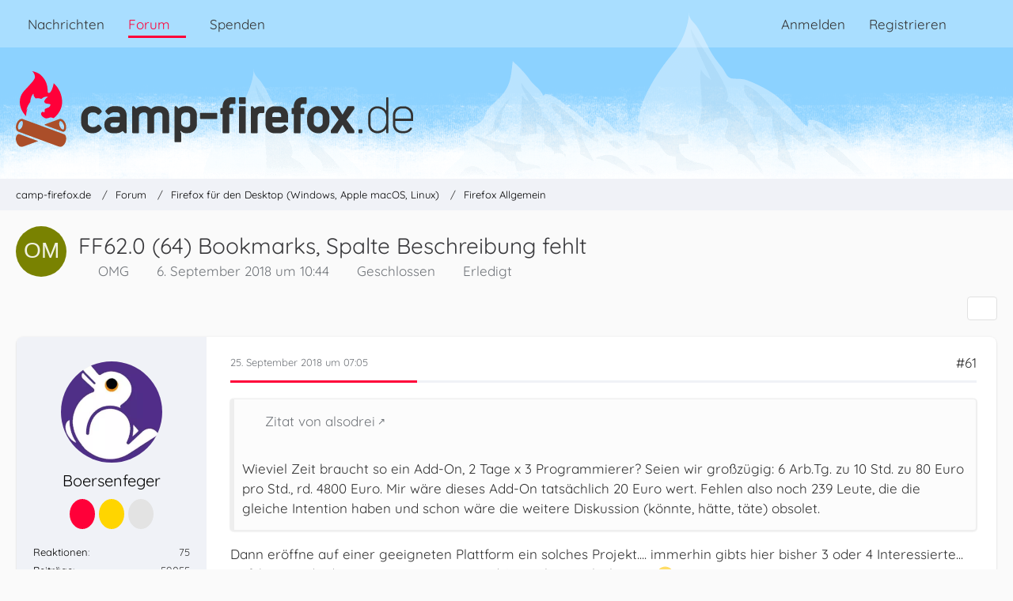

--- FILE ---
content_type: text/html; charset=UTF-8
request_url: https://www.camp-firefox.de/forum/thema/125990-ff62-0-64-bookmarks-spalte-beschreibung-fehlt/?postID=1094627
body_size: 22410
content:









<!DOCTYPE html>
<html
	dir="ltr"
	lang="de"
	data-color-scheme="light"
>

<head>
	<meta charset="utf-8">
		
	<title>FF62.0 (64) Bookmarks, Spalte Beschreibung fehlt - Seite 4 - Firefox Allgemein - camp-firefox.de</title>
	
	<meta name="viewport" content="width=device-width, initial-scale=1">
<meta name="format-detection" content="telephone=no">
<meta name="description" content="Moins,

bisher gab es unter Eigenschaften eines Bookmarks die Spalte Beschreibungen.
Wo ist die hin, und wie kriege ich die wieder?
Hatte da für mich wichtige Infos zu einzelnen Pages stehen!

Merci und ciao">
<meta property="og:site_name" content="camp-firefox.de">
<meta property="og:image" content="https://www.camp-firefox.de/images/campFirefox/og-image.jpg">
<meta property="fb:app_id" content="440652110096364">
<meta property="og:title" content="FF62.0 (64) Bookmarks, Spalte Beschreibung fehlt - camp-firefox.de">
<meta property="og:url" content="https://www.camp-firefox.de/forum/thema/125990-ff62-0-64-bookmarks-spalte-beschreibung-fehlt/">
<meta property="og:type" content="article">
<meta property="og:description" content="Moins,

bisher gab es unter Eigenschaften eines Bookmarks die Spalte Beschreibungen.
Wo ist die hin, und wie kriege ich die wieder?
Hatte da für mich wichtige Infos zu einzelnen Pages stehen!

Merci und ciao">

<!-- Stylesheets -->
<link rel="stylesheet" type="text/css" href="https://www.camp-firefox.de/style/style-5.css?m=1768646899"><link rel="preload" href="https://www.camp-firefox.de/font/families/Quicksand/quicksand-v31-latin-regular.woff2?v=1657224494" as="font" crossorigin><link rel="preload" href="https://www.camp-firefox.de/font/families/Quicksand/quicksand-v31-latin-600.woff2?v=1657224494" as="font" crossorigin>

<meta name="timezone" content="Europe/Berlin">


<script data-cfasync="false">
	var WCF_PATH = 'https://www.camp-firefox.de/';
	var WSC_API_URL = 'https://www.camp-firefox.de/';
	var WSC_RPC_API_URL = 'https://www.camp-firefox.de/api/rpc/';
	
	var LANGUAGE_ID = 1;
	var LANGUAGE_USE_INFORMAL_VARIANT = true;
	var TIME_NOW = 1768807476;
	var LAST_UPDATE_TIME = 1768646896;
	var ENABLE_DEBUG_MODE = false;
	var ENABLE_PRODUCTION_DEBUG_MODE = false;
	var ENABLE_DEVELOPER_TOOLS = false;
	var PAGE_TITLE = 'camp-firefox.de';
	
	var REACTION_TYPES = {"1":{"title":"Gef\u00e4llt mir","renderedIcon":"<img\n\tsrc=\"https:\/\/www.camp-firefox.de\/images\/reaction\/like.svg\"\n\talt=\"Gef\u00e4llt mir\"\n\tclass=\"reactionType\"\n\tdata-reaction-type-id=\"1\"\n>","iconPath":"https:\/\/www.camp-firefox.de\/images\/reaction\/like.svg","showOrder":1,"reactionTypeID":1,"isAssignable":1}};
	
	
	</script>

<script data-cfasync="false" src="https://www.camp-firefox.de/js/WoltLabSuite/WebComponent.min.js?v=1768646896"></script>
<script data-cfasync="false" src="https://www.camp-firefox.de/js/preload/de.preload.js?v=1768646896"></script>

<script data-cfasync="false" src="https://www.camp-firefox.de/js/WoltLabSuite.Core.tiny.min.js?v=1768646896"></script>
<script data-cfasync="false">
requirejs.config({
	baseUrl: 'https://www.camp-firefox.de/js',
	urlArgs: 't=1768646896'
	
});

window.addEventListener('pageshow', function(event) {
	if (event.persisted) {
		window.location.reload();
	}
});

</script>











<script data-cfasync="false" src="https://www.camp-firefox.de/js/WoltLabSuite.Forum.tiny.min.js?v=1768646896"></script>


<noscript>
	<style>
		.jsOnly {
			display: none !important;
		}
		
		.noJsOnly {
			display: block !important;
		}
	</style>
</noscript>



	
	
	<script type="application/ld+json">
{
"@context": "http://schema.org",
"@type": "WebSite",
"url": "https:\/\/www.camp-firefox.de\/",
"potentialAction": {
"@type": "SearchAction",
"target": "https:\/\/www.camp-firefox.de\/suche\/?q={search_term_string}",
"query-input": "required name=search_term_string"
}
}
</script>
<link rel="apple-touch-icon" sizes="180x180" href="https://www.camp-firefox.de/images/style-5/apple-touch-icon.png">
<link rel="manifest" href="https://www.camp-firefox.de/images/style-5/manifest-1.json">
<link rel="icon" type="image/png" sizes="48x48" href="https://www.camp-firefox.de/images/style-5/favicon-48x48.png">
<meta name="msapplication-config" content="https://www.camp-firefox.de/images/style-5/browserconfig.xml">
<meta name="theme-color" content="#ff0039">
<script>
	{
		document.querySelector('meta[name="theme-color"]').content = window.getComputedStyle(document.documentElement).getPropertyValue("--wcfPageThemeColor");
	}
</script>

<script>var adblock = true;</script>
<script src="/js/adframe.js"></script>
<meta name="fediverse:creator" content="@s_hentzschel@agenedia.com">	
			<link rel="canonical" href="https://www.camp-firefox.de/forum/thema/125990-ff62-0-64-bookmarks-spalte-beschreibung-fehlt/?pageNo=4">
		
						<link rel="next" href="https://www.camp-firefox.de/forum/thema/125990-ff62-0-64-bookmarks-spalte-beschreibung-fehlt/?pageNo=5">
				<link rel="prev" href="https://www.camp-firefox.de/forum/thema/125990-ff62-0-64-bookmarks-spalte-beschreibung-fehlt/?pageNo=3">
	
			<script type="application/ld+json">
			{
				"@context": "http://schema.org",
				"@type": "Question",
				"name": "FF62.0 (64) Bookmarks, Spalte Beschreibung fehlt",
				"upvoteCount": "0",
				"text": "Moins,\n\nbisher gab es unter Eigenschaften eines Bookmarks die Spalte Beschreibungen.\nWo ist die hin, und wie kriege ich die wieder?\nHatte da f\u00fcr mich wichtige Infos zu einzelnen Pages stehen!\n\nMerci und ciao",
				"datePublished": "2018-09-06T10:44:51+02:00",
				"author": {
					"@type": "Person",
					"name": "OMG"											,"url": "https:\/\/www.camp-firefox.de\/profil\/98950-omg\/"									},
				"answerCount": "97"			}
		</script>
		</head>

<body id="tpl_wbb_thread"
	itemscope itemtype="http://schema.org/WebPage" itemid="https://www.camp-firefox.de/forum/thema/125990-ff62-0-64-bookmarks-spalte-beschreibung-fehlt/?pageNo=4"	data-template="thread" data-application="wbb" data-page-id="49" data-page-identifier="com.woltlab.wbb.Thread"	data-board-id="15" data-thread-id="125990"	class="">

<span id="top"></span>

<div id="pageContainer" class="pageContainer">
	
	
	<div id="pageHeaderContainer" class="pageHeaderContainer">
	<header id="pageHeader" class="pageHeader">
		<div id="pageHeaderPanel" class="pageHeaderPanel">
			<div class="layoutBoundary">
				<div class="box mainMenu" data-box-identifier="com.woltlab.wcf.MainMenu">
			
		
	<div class="boxContent">
		<nav aria-label="Hauptmenü">
	<ol class="boxMenu">
		
		
					<li class="" data-identifier="com.woltlab.wcf.ArticleList">
				<a href="https://www.camp-firefox.de/" class="boxMenuLink">
					<span class="boxMenuLinkTitle">Nachrichten</span>
														</a>
				
				</li>				
									<li class="active boxMenuHasChildren" data-identifier="com.woltlab.wbb.BoardList">
				<a href="https://www.camp-firefox.de/forum/" class="boxMenuLink" aria-current="page">
					<span class="boxMenuLinkTitle">Forum</span>
																<fa-icon size="16" name="caret-down" solid></fa-icon>
									</a>
				
				<ol class="boxMenuDepth1">				
									<li class="" data-identifier="com.woltlab.wbb.UnresolvedThreadList">
				<a href="https://www.camp-firefox.de/forum/unerledigte-themen/" class="boxMenuLink">
					<span class="boxMenuLinkTitle">Unerledigte Themen</span>
														</a>
				
				</li>				
									<li class="" data-identifier="com.woltlab.wcf.generic17">
				<a href="https://www.camp-firefox.de/regeln/" class="boxMenuLink">
					<span class="boxMenuLinkTitle">Forenregeln</span>
														</a>
				
				</li>				
									</ol></li>									<li class="" data-identifier="wcf.header.menu.donation">
				<a href="https://www.camp-firefox.de/spenden/" class="boxMenuLink">
					<span class="boxMenuLinkTitle">Spenden</span>
														</a>
				
				</li>				
																	
		
	</ol>
</nav>	</div>
</div><button type="button" class="pageHeaderMenuMobile" aria-expanded="false" aria-label="Menü">
	<span class="pageHeaderMenuMobileInactive">
		<fa-icon size="32" name="bars"></fa-icon>
	</span>
	<span class="pageHeaderMenuMobileActive">
		<fa-icon size="32" name="xmark"></fa-icon>
	</span>
</button>
				
				<nav id="topMenu" class="userPanel">
	<ul class="userPanelItems">
								<li id="userLogin">
				<a
					class="loginLink"
					href="https://www.camp-firefox.de/anmeldung/?url=https%3A%2F%2Fwww.camp-firefox.de%2Fforum%2Fthema%2F125990-ff62-0-64-bookmarks-spalte-beschreibung-fehlt%2F%3FpostID%3D1094627"
					rel="nofollow"
				>Anmelden</a>
			</li>
							<li id="userRegistration">
					<a
						class="registrationLink"
						href="https://www.camp-firefox.de/registrierung/"
						rel="nofollow"
					>Registrieren</a>
				</li>
							
								
							
		<!-- page search -->
		<li>
			<a href="https://www.camp-firefox.de/suche/" id="userPanelSearchButton" class="jsTooltip" title="Suche"><fa-icon size="32" name="magnifying-glass"></fa-icon> <span>Suche</span></a>
		</li>
	</ul>
</nav>
	<a
		href="https://www.camp-firefox.de/anmeldung/?url=https%3A%2F%2Fwww.camp-firefox.de%2Fforum%2Fthema%2F125990-ff62-0-64-bookmarks-spalte-beschreibung-fehlt%2F%3FpostID%3D1094627"
		class="userPanelLoginLink jsTooltip"
		title="Anmelden"
		rel="nofollow"
	>
		<fa-icon size="32" name="arrow-right-to-bracket"></fa-icon>
	</a>
			</div>
		</div>
		
		<div id="pageHeaderFacade" class="pageHeaderFacade">
			<div class="layoutBoundary">
				<div id="pageHeaderLogo" class="pageHeaderLogo">
		
	<a href="https://www.camp-firefox.de/forum/" aria-label="camp-firefox.de">
		<img src="https://www.camp-firefox.de/images/style-5/pageLogo-86b6654d.svg" alt="" class="pageHeaderLogoLarge" height="96" width="502" loading="eager">
		<img src="https://www.camp-firefox.de/images/style-5/pageLogoMobile-2019eefc.png" alt="" class="pageHeaderLogoSmall" height="60" width="60" loading="eager">
		
		
	</a>
</div>
				
					

					
		
			
	
<button type="button" id="pageHeaderSearchMobile" class="pageHeaderSearchMobile" aria-expanded="false" aria-label="Suche">
	<fa-icon size="32" name="magnifying-glass"></fa-icon>
</button>

<div id="pageHeaderSearch" class="pageHeaderSearch">
	<form method="post" action="https://www.camp-firefox.de/suche/">
		<div id="pageHeaderSearchInputContainer" class="pageHeaderSearchInputContainer">
			<div class="pageHeaderSearchType dropdown">
				<a href="#" class="button dropdownToggle" id="pageHeaderSearchTypeSelect">
					<span class="pageHeaderSearchTypeLabel">Dieses Thema</span>
					<fa-icon size="16" name="caret-down" solid></fa-icon>
				</a>
				<ul class="dropdownMenu">
					<li><a href="#" data-extended-link="https://www.camp-firefox.de/suche/?extended=1" data-object-type="everywhere">Alles</a></li>
					<li class="dropdownDivider"></li>
					
											<li><a href="#" data-extended-link="https://www.camp-firefox.de/suche/?extended=1&amp;type=com.woltlab.wbb.post" data-object-type="com.woltlab.wbb.post" data-parameters='{ "threadID": 125990 }'>Dieses Thema</a></li>		<li><a href="#" data-extended-link="https://www.camp-firefox.de/suche/?extended=1&amp;type=com.woltlab.wbb.post" data-object-type="com.woltlab.wbb.post" data-parameters='{ "boardID": 15 }'>Dieses Forum</a></li>
						
						<li class="dropdownDivider"></li>
					
					
																		<li><a href="#" data-extended-link="https://www.camp-firefox.de/suche/?type=com.woltlab.wcf.article&amp;extended=1" data-object-type="com.woltlab.wcf.article">Artikel</a></li>
																								<li><a href="#" data-extended-link="https://www.camp-firefox.de/suche/?type=com.woltlab.wcf.page&amp;extended=1" data-object-type="com.woltlab.wcf.page">Seiten</a></li>
																																			<li><a href="#" data-extended-link="https://www.camp-firefox.de/suche/?type=com.woltlab.wbb.post&amp;extended=1" data-object-type="com.woltlab.wbb.post">Forum</a></li>
																
					<li class="dropdownDivider"></li>
					<li><a class="pageHeaderSearchExtendedLink" href="https://www.camp-firefox.de/suche/?extended=1">Erweiterte Suche</a></li>
				</ul>
			</div>
			
			<input type="search" name="q" id="pageHeaderSearchInput" class="pageHeaderSearchInput" placeholder="Suchbegriff eingeben" autocomplete="off" value="">
			
			<button type="submit" class="pageHeaderSearchInputButton button" title="Suche">
				<fa-icon size="16" name="magnifying-glass"></fa-icon>
			</button>
			
			<div id="pageHeaderSearchParameters"></div>
			
					</div>
	</form>
</div>

	
			</div>
		</div>
	</header>
	
	
</div>
	
	
	
	
	
	<div class="pageNavigation">
	<div class="layoutBoundary">
			<nav class="breadcrumbs" aria-label="Verlaufsnavigation">
		<ol class="breadcrumbs__list" itemprop="breadcrumb" itemscope itemtype="http://schema.org/BreadcrumbList">
			<li class="breadcrumbs__item" title="camp-firefox.de" itemprop="itemListElement" itemscope itemtype="http://schema.org/ListItem">
							<a class="breadcrumbs__link" href="https://www.camp-firefox.de/" itemprop="item">
																<span class="breadcrumbs__title" itemprop="name">camp-firefox.de</span>
							</a>
															<meta itemprop="position" content="1">
																					</li>
														
											<li class="breadcrumbs__item" title="Forum" itemprop="itemListElement" itemscope itemtype="http://schema.org/ListItem">
							<a class="breadcrumbs__link" href="https://www.camp-firefox.de/forum/" itemprop="item">
																<span class="breadcrumbs__title" itemprop="name">Forum</span>
							</a>
															<meta itemprop="position" content="2">
																					</li>
														
											<li class="breadcrumbs__item" title="Firefox für den Desktop (Windows, Apple macOS, Linux)" itemprop="itemListElement" itemscope itemtype="http://schema.org/ListItem">
							<a class="breadcrumbs__link" href="https://www.camp-firefox.de/forum/forum/14-firefox-f%C3%BCr-den-desktop-windows-apple-macos-linux/" itemprop="item">
																<span class="breadcrumbs__title" itemprop="name">Firefox für den Desktop (Windows, Apple macOS, Linux)</span>
							</a>
															<meta itemprop="position" content="3">
																					</li>
														
											<li class="breadcrumbs__item" title="Firefox Allgemein" itemprop="itemListElement" itemscope itemtype="http://schema.org/ListItem">
							<a class="breadcrumbs__link" href="https://www.camp-firefox.de/forum/forum/15-firefox-allgemein/" itemprop="item">
																	<span class="breadcrumbs__parent_indicator">
										<fa-icon size="16" name="arrow-left-long"></fa-icon>
									</span>
																<span class="breadcrumbs__title" itemprop="name">Firefox Allgemein</span>
							</a>
															<meta itemprop="position" content="4">
																					</li>
		</ol>
	</nav>
	</div>
</div>
	
	
	
	<section id="main" class="main" role="main" 	itemprop="mainEntity" itemscope itemtype="http://schema.org/DiscussionForumPosting"
	itemid="https://www.camp-firefox.de/forum/thema/125990-ff62-0-64-bookmarks-spalte-beschreibung-fehlt/#post1091801"
>
		<div class="layoutBoundary">
			

						
			<div id="content" class="content">
								
																<header class="contentHeader messageGroupContentHeader wbbThread" data-thread-id="125990" data-is-closed="1" data-is-deleted="0" data-is-disabled="0" data-is-sticky="0" data-is-announcement="0" data-is-done="1" data-can-mark-as-done="0" data-is-link="0">
		<div class="contentHeaderIcon">
			<img src="[data-uri]" width="64" height="64" alt="" class="userAvatarImage">
															
		</div>

		<div class="contentHeaderTitle">
			<h1 class="contentTitle" itemprop="name headline">FF62.0 (64) Bookmarks, Spalte Beschreibung fehlt</h1>
			<ul class="inlineList contentHeaderMetaData">
				

				

									<li itemprop="author" itemscope itemtype="http://schema.org/Person">
						<fa-icon size="16" name="user"></fa-icon>
													<a href="https://www.camp-firefox.de/profil/98950-omg/" class="userLink" data-object-id="98950" itemprop="url">
								<span itemprop="name">OMG</span>
							</a>
											</li>
				
				<li>
					<fa-icon size="16" name="clock"></fa-icon>
					<a href="https://www.camp-firefox.de/forum/thema/125990-ff62-0-64-bookmarks-spalte-beschreibung-fehlt/"><woltlab-core-date-time date="2018-09-06T08:44:51+00:00">6. September 2018 um 10:44</woltlab-core-date-time></a>
				</li>

									<li>
						<span class="jsIconClosed">
							<fa-icon size="16" name="lock"></fa-icon>
						</span>
						Geschlossen
					</li>
				
									<li class="jsMarkAsDone" data-thread-id="125990">
													<fa-icon size="16" name="square-check"></fa-icon>
							<span>Erledigt</span>
											</li>
				
				
			</ul>

			<meta itemprop="url" content="https://www.camp-firefox.de/forum/thema/125990-ff62-0-64-bookmarks-spalte-beschreibung-fehlt/">
			<meta itemprop="commentCount" content="97">
							<meta itemprop="datePublished" content="2018-09-06T10:44:51+02:00">
					</div>

		
	</header>
													
				
				
				
				
				

				




	<div class="contentInteraction">
					<div class="contentInteractionPagination paginationTop">
				<woltlab-core-pagination page="4" count="5" url="https://www.camp-firefox.de/forum/thema/125990-ff62-0-64-bookmarks-spalte-beschreibung-fehlt/"></woltlab-core-pagination>			</div>
		
					<div class="contentInteractionButtonContainer">
				
									 <div class="contentInteractionShareButton">
						<button type="button" class="button small wsShareButton jsTooltip" title="Teilen" data-link="https://www.camp-firefox.de/forum/thema/125990-ff62-0-64-bookmarks-spalte-beschreibung-fehlt/" data-link-title="FF62.0 (64) Bookmarks, Spalte Beschreibung fehlt" data-bbcode="[thread]125990[/thread]">
		<fa-icon size="16" name="share-nodes"></fa-icon>
	</button>					</div>
				
							</div>
			</div>


	<div class="section">
		<ul
			class="wbbThreadPostList messageList jsClipboardContainer"
			data-is-last-page="false"
			data-last-post-time="1578071011"
			data-page-no="4"
			data-type="com.woltlab.wbb.post"
		>
							



			
		
		
		
	
	
			<li
			id="post1093903"
			class="
				anchorFixedHeader
															"
		>
			<article class="wbbPost message messageSidebarOrientationLeft jsClipboardObject jsMessage userOnlineGroupMarking3"
				data-post-id="1093903" data-can-edit="0" data-can-edit-inline="0"
				data-is-closed="0" data-is-deleted="0" data-is-disabled="0"
								data-object-id="1093903" data-object-type="com.woltlab.wbb.likeablePost" data-user-id="2369"													itemprop="comment"
					itemscope itemtype="http://schema.org/Comment"
					itemid="https://www.camp-firefox.de/forum/thema/125990-ff62-0-64-bookmarks-spalte-beschreibung-fehlt/?postID=1093903#post1093903"
							>
				<meta itemprop="datePublished" content="2018-09-25T07:05:41+02:00">
													<meta itemprop="url" content="https://www.camp-firefox.de/forum/thema/125990-ff62-0-64-bookmarks-spalte-beschreibung-fehlt/?postID=1093903#post1093903">
									 
	
<aside role="presentation" class="messageSidebar member" itemprop="author" itemscope itemtype="http://schema.org/Person">
	<div class="messageAuthor">
		
		
								
							<div class="userAvatar">
					<a href="https://www.camp-firefox.de/profil/2369-boersenfeger/" aria-hidden="true" tabindex="-1"><img src="https://www.camp-firefox.de/images/avatars/6e/4420-6efc74d6113eb1c916037ff2e0c0128ccecedd9d.webp" width="128" height="128" alt="" class="userAvatarImage" loading="lazy"></a>					
									</div>
						
			<div class="messageAuthorContainer">
				<a href="https://www.camp-firefox.de/profil/2369-boersenfeger/" class="username userLink" data-object-id="2369" itemprop="url">
					<span itemprop="name">Boersenfeger</span>
				</a>
														
					
							</div>
			
							
				
							
							<div class="specialTrophyContainer">
					<ul>
													<li><a href="https://www.camp-firefox.de/auszeichnung/7-unvergesslich/"><span
	class="trophyIcon jsTooltip"
	style="color: rgb(255, 213, 0); background-color: rgb(255, 0, 57)"
	data-trophy-id="7"
	title="Unvergesslich">
	<fa-icon size="32" name="align-left"></fa-icon></span></a></li>
													<li><a href="https://www.camp-firefox.de/auszeichnung/14-support-profi/"><span
	class="trophyIcon jsTooltip"
	style="color: rgba(51, 51, 51, 1); background-color: rgba(255, 213, 0, 1)"
	data-trophy-id="14"
	title="Support-Profi">
	<fa-icon size="32" name="heart"></fa-icon></span></a></li>
													<li><a href="https://www.camp-firefox.de/auszeichnung/9-das-war-hilfreich/"><span
	class="trophyIcon jsTooltip"
	style="color: rgb(51, 51, 51); background-color: rgb(227, 227, 227)"
	data-trophy-id="9"
	title="Das war hilfreich">
	<fa-icon size="32" name="lightbulb"></fa-icon></span></a></li>
											</ul>
				</div>
						</div>
	
			
		
									<div class="userCredits">
					<dl class="plain dataList">
						<dt><a href="https://www.camp-firefox.de/profil/2369-boersenfeger/#likes" class="jsTooltip" title="Erhaltene Reaktionen von Boersenfeger">Reaktionen</a></dt>
								<dd>75</dd>
														
														
														
														
								<dt><a href="https://www.camp-firefox.de/forum/beitraege-benutzer/2369-boersenfeger/" title="Beiträge von Boersenfeger" class="jsTooltip">Beiträge</a></dt>
	<dd>59.055</dd>
					</dl>
				</div>
			
				
		
	</aside>
				
				<div class="messageContent">
					<header class="messageHeader">
						<div class="messageHeaderBox">
							<ul class="messageHeaderMetaData">
								<li><a href="https://www.camp-firefox.de/forum/thema/125990-ff62-0-64-bookmarks-spalte-beschreibung-fehlt/?postID=1093903#post1093903" rel="nofollow" class="permalink messagePublicationTime"><woltlab-core-date-time date="2018-09-25T05:05:41+00:00">25. September 2018 um 07:05</woltlab-core-date-time></a></li>
								
								
							</ul>
							
							<ul class="messageStatus">
																																																
								
							</ul>
						</div>
						
						<ul class="messageQuickOptions">
															
														
															<li>
									<a href="https://www.camp-firefox.de/forum/thema/125990-ff62-0-64-bookmarks-spalte-beschreibung-fehlt/?postID=1093903#post1093903" rel="nofollow" class="jsTooltip wsShareButton" title="Teilen" data-link-title="Re: FF62.0 (64) Bookmarks, Spalte Beschreibung fehlt">#61</a>
								</li>
														
														
							
						</ul>
						
						
					</header>
					
					<div class="messageBody">
												
												
						
						
						<div class="messageText" itemprop="text">
														
							<blockquote class="quoteBox collapsibleBbcode jsCollapsibleBbcode quoteBoxSimple" cite="https://camp-firefox.de/forum/index.php?thread/&amp;postID=1093892#post1093892">
	<div class="quoteBoxIcon">
					<fa-icon size="24" name="quote-left"></fa-icon>			</div>
	
	<div class="quoteBoxTitle">
									<a href="https://camp-firefox.de/forum/index.php?thread/&amp;postID=1093892#post1093892" class="externalURL" target="_blank" rel="nofollow noopener ugc">Zitat von alsodrei</a>
						</div>
	
	<div class="quoteBoxContent">
		<p><br>Wieviel Zeit braucht so ein Add-On, 2 Tage x 3 Programmierer? Seien wir großzügig: 6 Arb.Tg. zu 10 Std. zu 80 Euro pro Std., rd. 4800 Euro. Mir wäre dieses Add-On tatsächlich 20 Euro wert. Fehlen also noch 239 Leute, die die gleiche Intention haben und schon wäre die weitere Diskussion (könnte, hätte, täte) obsolet.</p>
	</div>
	
	</blockquote><p>Dann eröffne auf einer geeigneten Plattform ein solches Projekt.... immerhin gibts hier bisher 3 oder 4 Interessierte... ggf. bringst du den Betrag zusammen und Sören könnte loslegen...  <img src="https://www.camp-firefox.de/images/smilies/emojione/263a.png" alt=":)" title="smile" class="smiley" srcset="https://www.camp-firefox.de/images/smilies/emojione/263a@2x.png 2x" height="23" width="23" loading="eager" translate="no"><br>Hier sollte dies aber keinen Sinn haben...</p>						</div>
						
						
					</div>
					
					<footer class="messageFooter">
												
													<div class="messageSignature">
								<div><p><strong>Stand 18.1.2026 10:32 MEZ</strong><br><strong>Mozilla/5.0 (Windows NT 10.0; Win64; x64; rv:147.0) Gecko/20100101 Firefox/147.0.1</strong><br><strong>Mozilla/5.0 (Windows NT 10.0; Win64; x64; rv:149.0) Gecko/20260118 Firefox/149.0a1</strong><br><a href="https://www.camp-firefox.de/forum/thema/39080-versionsinfo-welche-erweiterungen-themes-plugins-nutzt-ihr/?postID=413977#post413977">Meine Füchse</a>|<a href="https://support.mozilla.org/de/kb/Allgemeine-Fehlersuche" class="externalURL" target="_blank" rel="nofollow noopener ugc">Fehlersuche</a>|<a href="https://www.camp-firefox.de/forum/thema/117674-sicherheitskonzept-f%C3%BCr-windowsnutzer/">Sicherheitskonzept für Windowsnutzer</a></p></div>
							</div>
												
						
						
						<div class="messageFooterNotes">
														
														
														
														
							
						</div>
						
						<div class="messageFooterGroup">
							
																	
	<woltlab-core-reaction-summary
		data="[]"
		object-type="com.woltlab.wbb.likeablePost"
		object-id="1093903"
		selected-reaction="0"
	></woltlab-core-reaction-summary>
							
							<ul class="messageFooterButtonsExtra buttonList smallButtons jsMobileNavigationExtra">
																																								
							</ul>
							
							<ul class="messageFooterButtons buttonList smallButtons jsMobileNavigation">
																																								
							</ul>
						</div>

						
					</footer>
				</div>
			</article>
		</li>
		
	
	
		
		
				
		
		
		
	
	
			<li
			id="post1094142"
			class="
				anchorFixedHeader
															"
		>
			<article class="wbbPost message messageSidebarOrientationLeft jsClipboardObject jsMessage userOnlineGroupMarking3"
				data-post-id="1094142" data-can-edit="0" data-can-edit-inline="0"
				data-is-closed="0" data-is-deleted="0" data-is-disabled="0"
								data-object-id="1094142" data-object-type="com.woltlab.wbb.likeablePost" data-user-id="89188"													itemprop="comment"
					itemscope itemtype="http://schema.org/Comment"
					itemid="https://www.camp-firefox.de/forum/thema/125990-ff62-0-64-bookmarks-spalte-beschreibung-fehlt/?postID=1094142#post1094142"
							>
				<meta itemprop="datePublished" content="2018-09-27T23:18:19+02:00">
													<meta itemprop="url" content="https://www.camp-firefox.de/forum/thema/125990-ff62-0-64-bookmarks-spalte-beschreibung-fehlt/?postID=1094142#post1094142">
								
<aside role="presentation" class="messageSidebar member" itemprop="author" itemscope itemtype="http://schema.org/Person">
	<div class="messageAuthor">
		
		
								
							<div class="userAvatar">
					<a href="https://www.camp-firefox.de/profil/89188-dsca/" aria-hidden="true" tabindex="-1"><img src="[data-uri]" width="128" height="128" alt="" class="userAvatarImage"></a>					
									</div>
						
			<div class="messageAuthorContainer">
				<a href="https://www.camp-firefox.de/profil/89188-dsca/" class="username userLink" data-object-id="89188" itemprop="url">
					<span itemprop="name">dsca</span>
				</a>
														
					
							</div>
			
							
				
							
						</div>
	
			
		
									<div class="userCredits">
					<dl class="plain dataList">
						<dt><a href="https://www.camp-firefox.de/forum/beitraege-benutzer/89188-dsca/" title="Beiträge von dsca" class="jsTooltip">Beiträge</a></dt>
	<dd>7</dd>
					</dl>
				</div>
			
				
		
	</aside>
				
				<div class="messageContent">
					<header class="messageHeader">
						<div class="messageHeaderBox">
							<ul class="messageHeaderMetaData">
								<li><a href="https://www.camp-firefox.de/forum/thema/125990-ff62-0-64-bookmarks-spalte-beschreibung-fehlt/?postID=1094142#post1094142" rel="nofollow" class="permalink messagePublicationTime"><woltlab-core-date-time date="2018-09-27T21:18:19+00:00">27. September 2018 um 23:18</woltlab-core-date-time></a></li>
								
								
							</ul>
							
							<ul class="messageStatus">
																																																
								
							</ul>
						</div>
						
						<ul class="messageQuickOptions">
															
														
															<li>
									<a href="https://www.camp-firefox.de/forum/thema/125990-ff62-0-64-bookmarks-spalte-beschreibung-fehlt/?postID=1094142#post1094142" rel="nofollow" class="jsTooltip wsShareButton" title="Teilen" data-link-title="Re: FF62.0 (64) Bookmarks, Spalte Beschreibung fehlt">#62</a>
								</li>
														
														
							
						</ul>
						
						
					</header>
					
					<div class="messageBody">
												
												
						
						
						<div class="messageText" itemprop="text">
														
							<blockquote class="quoteBox collapsibleBbcode jsCollapsibleBbcode quoteBoxSimple" cite="https://camp-firefox.de/forum/index.php?thread/&amp;postID=1092494#post1092494">
	<div class="quoteBoxIcon">
					<fa-icon size="24" name="quote-left"></fa-icon>			</div>
	
	<div class="quoteBoxTitle">
									<a href="https://camp-firefox.de/forum/index.php?thread/&amp;postID=1092494#post1092494" class="externalURL" target="_blank" rel="nofollow noopener ugc">Zitat von franc</a>
						</div>
	
	<div class="quoteBoxContent">
		<p><br>Ich nutz den ESR und schalt die Updates aus. Dann geht es länger.<br>Aber vielleicht programmiert ja tatsächlich jemand einen Ersatz für dieses Feld bis dahin, bin sicher nicht der einzige, dem das immens fehlt.</p>
	</div>
	
	</blockquote><p>nutze auch die ESR Version - einfach weil er nicht ständig Updates installieren will - es nervt mit der GA-Version einfach nur.<br>Und ja, auch mir fehlt das Beschreibungs-Feld.<br>Vielleicht schafft es ja jemand ein kleines Addon zu schreiben, welches das Feld wieder sichtbar macht - <br>Antrag würde ich unterstützen.</p>						</div>
						
						
					</div>
					
					<footer class="messageFooter">
												
												
						
						
						<div class="messageFooterNotes">
														
														
														
														
							
						</div>
						
						<div class="messageFooterGroup">
							
																	
	<woltlab-core-reaction-summary
		data="[]"
		object-type="com.woltlab.wbb.likeablePost"
		object-id="1094142"
		selected-reaction="0"
	></woltlab-core-reaction-summary>
							
							<ul class="messageFooterButtonsExtra buttonList smallButtons jsMobileNavigationExtra">
																																								
							</ul>
							
							<ul class="messageFooterButtons buttonList smallButtons jsMobileNavigation">
																																								
							</ul>
						</div>

						
					</footer>
				</div>
			</article>
		</li>
		
	
	
		
		
				
		
		
		
	
	
			<li
			id="post1094144"
			class="
				anchorFixedHeader
															"
		>
			<article class="wbbPost message messageSidebarOrientationLeft jsClipboardObject jsMessage userOnlineGroupMarking3"
				data-post-id="1094144" data-can-edit="0" data-can-edit-inline="0"
				data-is-closed="0" data-is-deleted="0" data-is-disabled="0"
								data-object-id="1094144" data-object-type="com.woltlab.wbb.likeablePost" data-user-id="99008"													itemprop="comment"
					itemscope itemtype="http://schema.org/Comment"
					itemid="https://www.camp-firefox.de/forum/thema/125990-ff62-0-64-bookmarks-spalte-beschreibung-fehlt/?postID=1094144#post1094144"
							>
				<meta itemprop="datePublished" content="2018-09-27T23:35:11+02:00">
													<meta itemprop="url" content="https://www.camp-firefox.de/forum/thema/125990-ff62-0-64-bookmarks-spalte-beschreibung-fehlt/?postID=1094144#post1094144">
								
<aside role="presentation" class="messageSidebar member" itemprop="author" itemscope itemtype="http://schema.org/Person">
	<div class="messageAuthor">
		
		
								
							<div class="userAvatar">
					<a href="https://www.camp-firefox.de/profil/99008-standingbill/" aria-hidden="true" tabindex="-1"><img src="https://www.camp-firefox.de/images/avatars/11/3784-1171f47c2b6e4a53cefe6e5dc8501b64678396bf.gif" width="128" height="128" alt="" class="userAvatarImage" loading="lazy"></a>					
									</div>
						
			<div class="messageAuthorContainer">
				<a href="https://www.camp-firefox.de/profil/99008-standingbill/" class="username userLink" data-object-id="99008" itemprop="url">
					<span itemprop="name">StandingBill</span>
				</a>
														
					
							</div>
			
							
				
							
							<div class="specialTrophyContainer">
					<ul>
													<li><a href="https://www.camp-firefox.de/auszeichnung/4-vierstellig/"><span
	class="trophyIcon jsTooltip"
	style="color: rgb(237, 237, 237); background-color: rgb(51, 51, 51)"
	data-trophy-id="4"
	title="Vierstellig">
	<fa-icon size="32" name="align-left"></fa-icon></span></a></li>
													<li><a href="https://www.camp-firefox.de/auszeichnung/12-gut-gemacht/"><span
	class="trophyIcon jsTooltip"
	style="color: rgba(51, 51, 51, 1); background-color: rgba(227, 227, 227, 1)"
	data-trophy-id="12"
	title="Gut gemacht">
	<fa-icon size="32" name="heart"></fa-icon></span></a></li>
													<li><a href="https://www.camp-firefox.de/auszeichnung/9-das-war-hilfreich/"><span
	class="trophyIcon jsTooltip"
	style="color: rgb(51, 51, 51); background-color: rgb(227, 227, 227)"
	data-trophy-id="9"
	title="Das war hilfreich">
	<fa-icon size="32" name="lightbulb"></fa-icon></span></a></li>
											</ul>
				</div>
						</div>
	
			
		
									<div class="userCredits">
					<dl class="plain dataList">
						<dt><a href="https://www.camp-firefox.de/profil/99008-standingbill/#likes" class="jsTooltip" title="Erhaltene Reaktionen von StandingBill">Reaktionen</a></dt>
								<dd>9</dd>
														
														
														
														
								<dt><a href="https://www.camp-firefox.de/forum/beitraege-benutzer/99008-standingbill/" title="Beiträge von StandingBill" class="jsTooltip">Beiträge</a></dt>
	<dd>1.112</dd>
					</dl>
				</div>
			
				
		
	</aside>
				
				<div class="messageContent">
					<header class="messageHeader">
						<div class="messageHeaderBox">
							<ul class="messageHeaderMetaData">
								<li><a href="https://www.camp-firefox.de/forum/thema/125990-ff62-0-64-bookmarks-spalte-beschreibung-fehlt/?postID=1094144#post1094144" rel="nofollow" class="permalink messagePublicationTime"><woltlab-core-date-time date="2018-09-27T21:35:11+00:00">27. September 2018 um 23:35</woltlab-core-date-time></a></li>
								
								
							</ul>
							
							<ul class="messageStatus">
																																																
								
							</ul>
						</div>
						
						<ul class="messageQuickOptions">
															
														
															<li>
									<a href="https://www.camp-firefox.de/forum/thema/125990-ff62-0-64-bookmarks-spalte-beschreibung-fehlt/?postID=1094144#post1094144" rel="nofollow" class="jsTooltip wsShareButton" title="Teilen" data-link-title="Re: FF62.0 (64) Bookmarks, Spalte Beschreibung fehlt">#63</a>
								</li>
														
														
							
						</ul>
						
						
					</header>
					
					<div class="messageBody">
												
												
						
						
						<div class="messageText" itemprop="text">
														
							<blockquote class="quoteBox collapsibleBbcode jsCollapsibleBbcode quoteBoxSimple" cite="https://camp-firefox.de/forum/index.php?thread/&amp;postID=1094142#post1094142">
	<div class="quoteBoxIcon">
					<fa-icon size="24" name="quote-left"></fa-icon>			</div>
	
	<div class="quoteBoxTitle">
									<a href="https://camp-firefox.de/forum/index.php?thread/&amp;postID=1094142#post1094142" class="externalURL" target="_blank" rel="nofollow noopener ugc">Zitat von dsca</a>
						</div>
	
	<div class="quoteBoxContent">
		<p><br>Vielleicht schafft es ja jemand ein kleines Addon zu schreiben, welches das Feld wieder sichtbar macht -</p>
	</div>
	
	</blockquote><p>Wie wär's <a href="https://addons.mozilla.org/de/firefox/addon/bookmark-notes/" class="externalURL" target="_blank" rel="nofollow noopener ugc">damit</a> ?</p>						</div>
						
						
					</div>
					
					<footer class="messageFooter">
												
													<div class="messageSignature">
								<div><p>"Wir fahren diesen Planeten gerade an die Wand"<br>Klimaforscher Hans Joachim Schellnhuber</p></div>
							</div>
												
						
						
						<div class="messageFooterNotes">
														
														
														
														
							
						</div>
						
						<div class="messageFooterGroup">
							
																	
	<woltlab-core-reaction-summary
		data="[]"
		object-type="com.woltlab.wbb.likeablePost"
		object-id="1094144"
		selected-reaction="0"
	></woltlab-core-reaction-summary>
							
							<ul class="messageFooterButtonsExtra buttonList smallButtons jsMobileNavigationExtra">
																																								
							</ul>
							
							<ul class="messageFooterButtons buttonList smallButtons jsMobileNavigation">
																																								
							</ul>
						</div>

						
					</footer>
				</div>
			</article>
		</li>
		
	
	
		
		
				
		
		
		
	
	
			<li
			id="post1094176"
			class="
				anchorFixedHeader
															"
		>
			<article class="wbbPost message messageSidebarOrientationLeft jsClipboardObject jsMessage userOnlineGroupMarking4"
				data-post-id="1094176" data-can-edit="0" data-can-edit-inline="0"
				data-is-closed="0" data-is-deleted="0" data-is-disabled="0"
								data-object-id="1094176" data-object-type="com.woltlab.wbb.likeablePost" data-user-id="1"													itemprop="comment"
					itemscope itemtype="http://schema.org/Comment"
					itemid="https://www.camp-firefox.de/forum/thema/125990-ff62-0-64-bookmarks-spalte-beschreibung-fehlt/?postID=1094176#post1094176"
							>
				<meta itemprop="datePublished" content="2018-09-28T14:18:30+02:00">
													<meta itemprop="url" content="https://www.camp-firefox.de/forum/thema/125990-ff62-0-64-bookmarks-spalte-beschreibung-fehlt/?postID=1094176#post1094176">
								
<aside role="presentation" class="messageSidebar member" itemprop="author" itemscope itemtype="http://schema.org/Person">
	<div class="messageAuthor">
		
		
								
							<div class="userAvatar">
					<a href="https://www.camp-firefox.de/profil/1-s%C3%B6ren-hentzschel/" aria-hidden="true" tabindex="-1"><img src="https://www.camp-firefox.de/images/avatars/a3/4227-a3dd4efdd6833666b0ab7624be2f901203923eed.webp" width="128" height="128" alt="" class="userAvatarImage" loading="lazy"></a>					
									</div>
						
			<div class="messageAuthorContainer">
				<a href="https://www.camp-firefox.de/profil/1-s%C3%B6ren-hentzschel/" class="username userLink" data-object-id="1" itemprop="url">
					<span itemprop="name"><span class="rank-red">Sören Hentzschel</span></span>
				</a>
														
					
							</div>
			
												<div class="userTitle">
						<span class="badge userTitleBadge red">Administrator</span>
					</div>
				
				
							
							<div class="specialTrophyContainer">
					<ul>
													<li><a href="https://www.camp-firefox.de/auszeichnung/6-lebende-legende/"><span
	class="trophyIcon jsTooltip"
	style="color: rgb(237, 237, 237); background-color: rgb(255, 0, 57)"
	data-trophy-id="6"
	title="Lebende Legende">
	<fa-icon size="32" name="align-left"></fa-icon></span></a></li>
													<li><a href="https://www.camp-firefox.de/auszeichnung/15-support-legende/"><span
	class="trophyIcon jsTooltip"
	style="color: rgba(237, 237, 237, 1); background-color: rgba(255, 0, 57, 1)"
	data-trophy-id="15"
	title="Support-Legende">
	<fa-icon size="32" name="heart"></fa-icon></span></a></li>
													<li><a href="https://www.camp-firefox.de/auszeichnung/11-experte/"><span
	class="trophyIcon jsTooltip"
	style="color: rgb(51, 51, 51); background-color: rgb(255, 213, 0)"
	data-trophy-id="11"
	title="Experte">
	<fa-icon size="32" name="lightbulb"></fa-icon></span></a></li>
											</ul>
				</div>
						</div>
	
			
		
									<div class="userCredits">
					<dl class="plain dataList">
						<dt><a href="https://www.camp-firefox.de/profil/1-s%C3%B6ren-hentzschel/#likes" class="jsTooltip" title="Erhaltene Reaktionen von Sören Hentzschel">Reaktionen</a></dt>
								<dd>1.069</dd>
														
														
														
															<dt><a href="https://www.camp-firefox.de/nachrichten/?userID=1" class="jsTooltip" title="Artikel von Sören Hentzschel">Artikel</a></dt>
								<dd>1.138</dd>
														
								<dt><a href="https://www.camp-firefox.de/forum/beitraege-benutzer/1-s%C3%B6ren-hentzschel/" title="Beiträge von Sören Hentzschel" class="jsTooltip">Beiträge</a></dt>
	<dd>37.446</dd>
					</dl>
				</div>
			
				
		
	</aside>
				
				<div class="messageContent">
					<header class="messageHeader">
						<div class="messageHeaderBox">
							<ul class="messageHeaderMetaData">
								<li><a href="https://www.camp-firefox.de/forum/thema/125990-ff62-0-64-bookmarks-spalte-beschreibung-fehlt/?postID=1094176#post1094176" rel="nofollow" class="permalink messagePublicationTime"><woltlab-core-date-time date="2018-09-28T12:18:30+00:00">28. September 2018 um 14:18</woltlab-core-date-time></a></li>
								
								
							</ul>
							
							<ul class="messageStatus">
																																																
								
							</ul>
						</div>
						
						<ul class="messageQuickOptions">
															
														
															<li>
									<a href="https://www.camp-firefox.de/forum/thema/125990-ff62-0-64-bookmarks-spalte-beschreibung-fehlt/?postID=1094176#post1094176" rel="nofollow" class="jsTooltip wsShareButton" title="Teilen" data-link-title="Re: FF62.0 (64) Bookmarks, Spalte Beschreibung fehlt">#64</a>
								</li>
														
														
							
						</ul>
						
						
					</header>
					
					<div class="messageBody">
												
												
						
						
						<div class="messageText" itemprop="text">
														
							<blockquote class="quoteBox collapsibleBbcode jsCollapsibleBbcode quoteBoxSimple" cite="https://camp-firefox.de/forum/index.php?thread/&amp;postID=1094142#post1094142">
	<div class="quoteBoxIcon">
					<fa-icon size="24" name="quote-left"></fa-icon>			</div>
	
	<div class="quoteBoxTitle">
									<a href="https://camp-firefox.de/forum/index.php?thread/&amp;postID=1094142#post1094142" class="externalURL" target="_blank" rel="nofollow noopener ugc">Zitat von dsca</a>
						</div>
	
	<div class="quoteBoxContent">
		<p>nutze auch die ESR Version - einfach weil er nicht ständig Updates installieren will - es nervt mit der GA-Version einfach nur.</p>
	</div>
	
	</blockquote><p>Firefox ESR bekommt genauso häufig Updates. Insofern ergibt diese Aussage keinen Sinn.</p><blockquote class="quoteBox collapsibleBbcode jsCollapsibleBbcode quoteBoxSimple" cite="https://camp-firefox.de/forum/index.php?thread/&amp;postID=1094142#post1094142">
	<div class="quoteBoxIcon">
					<fa-icon size="24" name="quote-left"></fa-icon>			</div>
	
	<div class="quoteBoxTitle">
									<a href="https://camp-firefox.de/forum/index.php?thread/&amp;postID=1094142#post1094142" class="externalURL" target="_blank" rel="nofollow noopener ugc">Zitat von dsca</a>
						</div>
	
	<div class="quoteBoxContent">
		<p>Und ja, auch mir fehlt das Beschreibungs-Feld.<br>Vielleicht schafft es ja jemand ein kleines Addon zu schreiben, welches das Feld wieder sichtbar macht - <br>Antrag würde ich unterstützen.</p>
	</div>
	
	</blockquote><p>Gibt es doch schon lange und wurde in diesem Forum auch schon mehrfach verlinkt.</p>						</div>
						
						
					</div>
					
					<footer class="messageFooter">
												
													<div class="messageSignature">
								<div><p><a href="https://firefox.agenedia.com/?utm_campaign=campfirefox&amp;utm_term=signature" class="externalURL" target="_blank" rel="nofollow noopener ugc">Kostenlose Erweiterungen für Firefox</a><br><a href="https://social.agenedia.com/@s_hentzschel" class="externalURL" target="_blank" rel="nofollow noopener ugc"><strong>NEU:</strong> @s_hentzschel auf Mastodon</a></p></div>
							</div>
												
						
						
						<div class="messageFooterNotes">
														
														
														
														
							
						</div>
						
						<div class="messageFooterGroup">
							
																	
	<woltlab-core-reaction-summary
		data="[]"
		object-type="com.woltlab.wbb.likeablePost"
		object-id="1094176"
		selected-reaction="0"
	></woltlab-core-reaction-summary>
							
							<ul class="messageFooterButtonsExtra buttonList smallButtons jsMobileNavigationExtra">
																																								
							</ul>
							
							<ul class="messageFooterButtons buttonList smallButtons jsMobileNavigation">
																																								
							</ul>
						</div>

						
					</footer>
				</div>
			</article>
		</li>
		
	
	
		
		
				
		
		
		
	
	
			<li
			id="post1094256"
			class="
				anchorFixedHeader
															"
		>
			<article class="wbbPost message messageSidebarOrientationLeft jsClipboardObject jsMessage userOnlineGroupMarking3"
				data-post-id="1094256" data-can-edit="0" data-can-edit-inline="0"
				data-is-closed="0" data-is-deleted="0" data-is-disabled="0"
								data-object-id="1094256" data-object-type="com.woltlab.wbb.likeablePost" data-user-id="93243"													itemprop="comment"
					itemscope itemtype="http://schema.org/Comment"
					itemid="https://www.camp-firefox.de/forum/thema/125990-ff62-0-64-bookmarks-spalte-beschreibung-fehlt/?postID=1094256#post1094256"
							>
				<meta itemprop="datePublished" content="2018-09-29T00:28:18+02:00">
													<meta itemprop="url" content="https://www.camp-firefox.de/forum/thema/125990-ff62-0-64-bookmarks-spalte-beschreibung-fehlt/?postID=1094256#post1094256">
								
<aside role="presentation" class="messageSidebar member" itemprop="author" itemscope itemtype="http://schema.org/Person">
	<div class="messageAuthor">
		
		
								
							<div class="userAvatar">
					<a href="https://www.camp-firefox.de/profil/93243-pezi4/" aria-hidden="true" tabindex="-1"><img src="[data-uri]" width="128" height="128" alt="" class="userAvatarImage"></a>					
									</div>
						
			<div class="messageAuthorContainer">
				<a href="https://www.camp-firefox.de/profil/93243-pezi4/" class="username userLink" data-object-id="93243" itemprop="url">
					<span itemprop="name">pezi4</span>
				</a>
														
					
							</div>
			
							
				
							
							<div class="specialTrophyContainer">
					<ul>
													<li><a href="https://www.camp-firefox.de/auszeichnung/2-angekommen/"><span
	class="trophyIcon jsTooltip"
	style="color: rgb(51, 51, 51); background-color: rgb(227, 227, 227)"
	data-trophy-id="2"
	title="Angekommen">
	<fa-icon size="32" name="align-left"></fa-icon></span></a></li>
											</ul>
				</div>
						</div>
	
			
		
									<div class="userCredits">
					<dl class="plain dataList">
						<dt><a href="https://www.camp-firefox.de/forum/beitraege-benutzer/93243-pezi4/" title="Beiträge von pezi4" class="jsTooltip">Beiträge</a></dt>
	<dd>76</dd>
					</dl>
				</div>
			
				
		
	</aside>
				
				<div class="messageContent">
					<header class="messageHeader">
						<div class="messageHeaderBox">
							<ul class="messageHeaderMetaData">
								<li><a href="https://www.camp-firefox.de/forum/thema/125990-ff62-0-64-bookmarks-spalte-beschreibung-fehlt/?postID=1094256#post1094256" rel="nofollow" class="permalink messagePublicationTime"><woltlab-core-date-time date="2018-09-28T22:28:18+00:00">29. September 2018 um 00:28</woltlab-core-date-time></a></li>
								
								
							</ul>
							
							<ul class="messageStatus">
																																																
								
							</ul>
						</div>
						
						<ul class="messageQuickOptions">
															
														
															<li>
									<a href="https://www.camp-firefox.de/forum/thema/125990-ff62-0-64-bookmarks-spalte-beschreibung-fehlt/?postID=1094256#post1094256" rel="nofollow" class="jsTooltip wsShareButton" title="Teilen" data-link-title="Re: FF62.0 (64) Bookmarks, Spalte Beschreibung fehlt">#65</a>
								</li>
														
														
							
						</ul>
						
						
					</header>
					
					<div class="messageBody">
												
												
						
						
						<div class="messageText" itemprop="text">
														
							<p>Sorry falls ich jemanden nicht antwortete - es kommt plötzlich keine Mail bei neuen Beiträgen mehr.</p><p>Irgendwie zeigt doch die Zahl der Beiträge, dass das Thema vielen wichtig ist. Doch leider zu wenige, als dass jemand ein wirklich brauchbares Addon für die Link-Beschreibung erstellt.</p><p>Hier wird immer auf <a href="https://addons.mozilla.org/de/firefox/addon/bookmark-notes/" class="externalURL" target="_blank" rel="nofollow noopener ugc">https://addons.mozilla.org/de/firefox/addon/bookmark-notes/</a> verwiesen.<br>Da möchte ich nochmal listen, warum das (zumindest für mich) <strong>kein vollwertiger Ersatz</strong> für die tollen Felder in der Bibliothek, wie sie bis vor v 62 waren, ist:</p><p>1.) keine Stich-uo.Schlüsselwörter<br>    2.) keine Url Bearbeitung<br>    3.) keine Ordner-Beschreibung<br>    4.) die Filterfunktion (Suche nach Lesezeichen) ist nicht so gut<br>    5.) Programm ist relativ langsam<br>    6.) Design der Lesezeichen ist nicht so schön</p>						</div>
						
						
					</div>
					
					<footer class="messageFooter">
												
												
						
						
						<div class="messageFooterNotes">
														
														
														
														
							
						</div>
						
						<div class="messageFooterGroup">
							
																	
	<woltlab-core-reaction-summary
		data="[]"
		object-type="com.woltlab.wbb.likeablePost"
		object-id="1094256"
		selected-reaction="0"
	></woltlab-core-reaction-summary>
							
							<ul class="messageFooterButtonsExtra buttonList smallButtons jsMobileNavigationExtra">
																																								
							</ul>
							
							<ul class="messageFooterButtons buttonList smallButtons jsMobileNavigation">
																																								
							</ul>
						</div>

						
					</footer>
				</div>
			</article>
		</li>
		
	
	
		
		
				
		
		
		
	
	
			<li
			id="post1094257"
			class="
				anchorFixedHeader
															"
		>
			<article class="wbbPost message messageSidebarOrientationLeft jsClipboardObject jsMessage userOnlineGroupMarking4"
				data-post-id="1094257" data-can-edit="0" data-can-edit-inline="0"
				data-is-closed="0" data-is-deleted="0" data-is-disabled="0"
								data-object-id="1094257" data-object-type="com.woltlab.wbb.likeablePost" data-user-id="1"													itemprop="comment"
					itemscope itemtype="http://schema.org/Comment"
					itemid="https://www.camp-firefox.de/forum/thema/125990-ff62-0-64-bookmarks-spalte-beschreibung-fehlt/?postID=1094257#post1094257"
							>
				<meta itemprop="datePublished" content="2018-09-29T00:50:06+02:00">
													<meta itemprop="url" content="https://www.camp-firefox.de/forum/thema/125990-ff62-0-64-bookmarks-spalte-beschreibung-fehlt/?postID=1094257#post1094257">
								
<aside role="presentation" class="messageSidebar member" itemprop="author" itemscope itemtype="http://schema.org/Person">
	<div class="messageAuthor">
		
		
								
							<div class="userAvatar">
					<a href="https://www.camp-firefox.de/profil/1-s%C3%B6ren-hentzschel/" aria-hidden="true" tabindex="-1"><img src="https://www.camp-firefox.de/images/avatars/a3/4227-a3dd4efdd6833666b0ab7624be2f901203923eed.webp" width="128" height="128" alt="" class="userAvatarImage" loading="lazy"></a>					
									</div>
						
			<div class="messageAuthorContainer">
				<a href="https://www.camp-firefox.de/profil/1-s%C3%B6ren-hentzschel/" class="username userLink" data-object-id="1" itemprop="url">
					<span itemprop="name"><span class="rank-red">Sören Hentzschel</span></span>
				</a>
														
					
							</div>
			
												<div class="userTitle">
						<span class="badge userTitleBadge red">Administrator</span>
					</div>
				
				
							
							<div class="specialTrophyContainer">
					<ul>
													<li><a href="https://www.camp-firefox.de/auszeichnung/6-lebende-legende/"><span
	class="trophyIcon jsTooltip"
	style="color: rgb(237, 237, 237); background-color: rgb(255, 0, 57)"
	data-trophy-id="6"
	title="Lebende Legende">
	<fa-icon size="32" name="align-left"></fa-icon></span></a></li>
													<li><a href="https://www.camp-firefox.de/auszeichnung/15-support-legende/"><span
	class="trophyIcon jsTooltip"
	style="color: rgba(237, 237, 237, 1); background-color: rgba(255, 0, 57, 1)"
	data-trophy-id="15"
	title="Support-Legende">
	<fa-icon size="32" name="heart"></fa-icon></span></a></li>
													<li><a href="https://www.camp-firefox.de/auszeichnung/11-experte/"><span
	class="trophyIcon jsTooltip"
	style="color: rgb(51, 51, 51); background-color: rgb(255, 213, 0)"
	data-trophy-id="11"
	title="Experte">
	<fa-icon size="32" name="lightbulb"></fa-icon></span></a></li>
											</ul>
				</div>
						</div>
	
			
		
									<div class="userCredits">
					<dl class="plain dataList">
						<dt><a href="https://www.camp-firefox.de/profil/1-s%C3%B6ren-hentzschel/#likes" class="jsTooltip" title="Erhaltene Reaktionen von Sören Hentzschel">Reaktionen</a></dt>
								<dd>1.069</dd>
														
														
														
															<dt><a href="https://www.camp-firefox.de/nachrichten/?userID=1" class="jsTooltip" title="Artikel von Sören Hentzschel">Artikel</a></dt>
								<dd>1.138</dd>
														
								<dt><a href="https://www.camp-firefox.de/forum/beitraege-benutzer/1-s%C3%B6ren-hentzschel/" title="Beiträge von Sören Hentzschel" class="jsTooltip">Beiträge</a></dt>
	<dd>37.446</dd>
					</dl>
				</div>
			
				
		
	</aside>
				
				<div class="messageContent">
					<header class="messageHeader">
						<div class="messageHeaderBox">
							<ul class="messageHeaderMetaData">
								<li><a href="https://www.camp-firefox.de/forum/thema/125990-ff62-0-64-bookmarks-spalte-beschreibung-fehlt/?postID=1094257#post1094257" rel="nofollow" class="permalink messagePublicationTime"><woltlab-core-date-time date="2018-09-28T22:50:06+00:00">29. September 2018 um 00:50</woltlab-core-date-time></a></li>
								
								
							</ul>
							
							<ul class="messageStatus">
																																																
								
							</ul>
						</div>
						
						<ul class="messageQuickOptions">
															
														
															<li>
									<a href="https://www.camp-firefox.de/forum/thema/125990-ff62-0-64-bookmarks-spalte-beschreibung-fehlt/?postID=1094257#post1094257" rel="nofollow" class="jsTooltip wsShareButton" title="Teilen" data-link-title="Re: FF62.0 (64) Bookmarks, Spalte Beschreibung fehlt">#66</a>
								</li>
														
														
							
						</ul>
						
						
					</header>
					
					<div class="messageBody">
												
												
						
						
						<div class="messageText" itemprop="text">
														
							<p>Das Add-on ist die Zukunft, das muss als gegeben gesehen werden. Was die Funktion von Firefox betrifft, gibt es kein Zurück. Daher solltest du dem Entwickler konkrete Vorschläge machen, was du gerne verbessert hättest. Vielleicht hast du Glück und manches von deinem Feedback wird umgesetzt.</p><p>Das kannst du hier machen:<br><a href="https://github.com/emmyemi/bookmark-notes/issues" class="externalURL" target="_blank" rel="nofollow noopener ugc">https://github.com/emmyemi/bookmark-notes/issues</a></p>						</div>
						
						
					</div>
					
					<footer class="messageFooter">
												
													<div class="messageSignature">
								<div><p><a href="https://firefox.agenedia.com/?utm_campaign=campfirefox&amp;utm_term=signature" class="externalURL" target="_blank" rel="nofollow noopener ugc">Kostenlose Erweiterungen für Firefox</a><br><a href="https://social.agenedia.com/@s_hentzschel" class="externalURL" target="_blank" rel="nofollow noopener ugc"><strong>NEU:</strong> @s_hentzschel auf Mastodon</a></p></div>
							</div>
												
						
						
						<div class="messageFooterNotes">
														
														
														
														
							
						</div>
						
						<div class="messageFooterGroup">
							
																	
	<woltlab-core-reaction-summary
		data="[]"
		object-type="com.woltlab.wbb.likeablePost"
		object-id="1094257"
		selected-reaction="0"
	></woltlab-core-reaction-summary>
							
							<ul class="messageFooterButtonsExtra buttonList smallButtons jsMobileNavigationExtra">
																																								
							</ul>
							
							<ul class="messageFooterButtons buttonList smallButtons jsMobileNavigation">
																																								
							</ul>
						</div>

						
					</footer>
				</div>
			</article>
		</li>
		
	
	
		
		
				
		
		
		
	
	
			<li
			id="post1094258"
			class="
				anchorFixedHeader
															"
		>
			<article class="wbbPost message messageSidebarOrientationLeft jsClipboardObject jsMessage"
				data-post-id="1094258" data-can-edit="0" data-can-edit-inline="0"
				data-is-closed="0" data-is-deleted="0" data-is-disabled="0"
								data-object-id="1094258" data-object-type="com.woltlab.wbb.likeablePost" data-user-id=""													itemprop="comment"
					itemscope itemtype="http://schema.org/Comment"
					itemid="https://www.camp-firefox.de/forum/thema/125990-ff62-0-64-bookmarks-spalte-beschreibung-fehlt/?postID=1094258#post1094258"
							>
				<meta itemprop="datePublished" content="2018-09-29T00:51:29+02:00">
													<meta itemprop="url" content="https://www.camp-firefox.de/forum/thema/125990-ff62-0-64-bookmarks-spalte-beschreibung-fehlt/?postID=1094258#post1094258">
								
<aside role="presentation" class="messageSidebar guest" itemprop="author" itemscope itemtype="http://schema.org/Person">
	<div class="messageAuthor">
		
		
					<div class="userAvatar">
				<span><img src="[data-uri]" width="128" height="128" alt="" class="userAvatarImage"></span>
			</div>
			
			<div class="messageAuthorContainer">
									<span class="username" itemprop="name">brick</span>
								
				
			</div>
			
			<div class="userTitle">
				<span class="badge">Gast</span>
			</div>
			</div>
	
			
		
				
		
	</aside>
				
				<div class="messageContent">
					<header class="messageHeader">
						<div class="messageHeaderBox">
							<ul class="messageHeaderMetaData">
								<li><a href="https://www.camp-firefox.de/forum/thema/125990-ff62-0-64-bookmarks-spalte-beschreibung-fehlt/?postID=1094258#post1094258" rel="nofollow" class="permalink messagePublicationTime"><woltlab-core-date-time date="2018-09-28T22:51:29+00:00">29. September 2018 um 00:51</woltlab-core-date-time></a></li>
								
								
							</ul>
							
							<ul class="messageStatus">
																																																
								
							</ul>
						</div>
						
						<ul class="messageQuickOptions">
															
														
															<li>
									<a href="https://www.camp-firefox.de/forum/thema/125990-ff62-0-64-bookmarks-spalte-beschreibung-fehlt/?postID=1094258#post1094258" rel="nofollow" class="jsTooltip wsShareButton" title="Teilen" data-link-title="Re: FF62.0 (64) Bookmarks, Spalte Beschreibung fehlt">#67</a>
								</li>
														
														
							
						</ul>
						
						
					</header>
					
					<div class="messageBody">
												
												
						
						
						<div class="messageText" itemprop="text">
														
							<p>Mag ja sein, daß da nicht alles so ist wie "vorher", aber Du solltest auch bedenken, daß die Erweiterung sehr neu ist und der Entwickler auch noch weiter fleißig daran arbeitet. Es könnte also noch zu einem "vollwertigen Ersatz" werden, wenn Du dich etwas geduldest. Oder es kommen mit der Zeit auch noch andere, "bessere" Erweiterungen auf den Markt, wer weiß?</p><p>Und ansonsten ist es auch völlig egal, wie oft Du (oder jemand anderes), noch sagt, wie doof es ist, daß die Beschreibungen jetzt weg sind, denn sie sind nun mal weg und sie bleiben auch weg. Da hilft auch kein beständiges Jammern...</p><p>(EDIT: schon wieder zu langsam getippt. :wink: )</p>						</div>
						
						
					</div>
					
					<footer class="messageFooter">
												
												
						
						
						<div class="messageFooterNotes">
														
														
														
														
							
						</div>
						
						<div class="messageFooterGroup">
							
																	
	<woltlab-core-reaction-summary
		data="[]"
		object-type="com.woltlab.wbb.likeablePost"
		object-id="1094258"
		selected-reaction="0"
	></woltlab-core-reaction-summary>
							
							<ul class="messageFooterButtonsExtra buttonList smallButtons jsMobileNavigationExtra">
																																								
							</ul>
							
							<ul class="messageFooterButtons buttonList smallButtons jsMobileNavigation">
																																								
							</ul>
						</div>

						
					</footer>
				</div>
			</article>
		</li>
		
	
	
		
		
				
		
		
		
	
	
			<li
			id="post1094342"
			class="
				anchorFixedHeader
															"
		>
			<article class="wbbPost message messageSidebarOrientationLeft jsClipboardObject jsMessage userOnlineGroupMarking3"
				data-post-id="1094342" data-can-edit="0" data-can-edit-inline="0"
				data-is-closed="0" data-is-deleted="0" data-is-disabled="0"
								data-object-id="1094342" data-object-type="com.woltlab.wbb.likeablePost" data-user-id="89188"													itemprop="comment"
					itemscope itemtype="http://schema.org/Comment"
					itemid="https://www.camp-firefox.de/forum/thema/125990-ff62-0-64-bookmarks-spalte-beschreibung-fehlt/?postID=1094342#post1094342"
							>
				<meta itemprop="datePublished" content="2018-09-29T20:48:17+02:00">
													<meta itemprop="url" content="https://www.camp-firefox.de/forum/thema/125990-ff62-0-64-bookmarks-spalte-beschreibung-fehlt/?postID=1094342#post1094342">
								
<aside role="presentation" class="messageSidebar member" itemprop="author" itemscope itemtype="http://schema.org/Person">
	<div class="messageAuthor">
		
		
								
							<div class="userAvatar">
					<a href="https://www.camp-firefox.de/profil/89188-dsca/" aria-hidden="true" tabindex="-1"><img src="[data-uri]" width="128" height="128" alt="" class="userAvatarImage"></a>					
									</div>
						
			<div class="messageAuthorContainer">
				<a href="https://www.camp-firefox.de/profil/89188-dsca/" class="username userLink" data-object-id="89188" itemprop="url">
					<span itemprop="name">dsca</span>
				</a>
														
					
							</div>
			
							
				
							
						</div>
	
			
		
									<div class="userCredits">
					<dl class="plain dataList">
						<dt><a href="https://www.camp-firefox.de/forum/beitraege-benutzer/89188-dsca/" title="Beiträge von dsca" class="jsTooltip">Beiträge</a></dt>
	<dd>7</dd>
					</dl>
				</div>
			
				
		
	</aside>
				
				<div class="messageContent">
					<header class="messageHeader">
						<div class="messageHeaderBox">
							<ul class="messageHeaderMetaData">
								<li><a href="https://www.camp-firefox.de/forum/thema/125990-ff62-0-64-bookmarks-spalte-beschreibung-fehlt/?postID=1094342#post1094342" rel="nofollow" class="permalink messagePublicationTime"><woltlab-core-date-time date="2018-09-29T18:48:17+00:00">29. September 2018 um 20:48</woltlab-core-date-time></a></li>
								
								
							</ul>
							
							<ul class="messageStatus">
																																																
								
							</ul>
						</div>
						
						<ul class="messageQuickOptions">
															
														
															<li>
									<a href="https://www.camp-firefox.de/forum/thema/125990-ff62-0-64-bookmarks-spalte-beschreibung-fehlt/?postID=1094342#post1094342" rel="nofollow" class="jsTooltip wsShareButton" title="Teilen" data-link-title="Re: FF62.0 (64) Bookmarks, Spalte Beschreibung fehlt">#68</a>
								</li>
														
														
							
						</ul>
						
						
					</header>
					
					<div class="messageBody">
												
												
						
						
						<div class="messageText" itemprop="text">
														
							<blockquote class="quoteBox collapsibleBbcode jsCollapsibleBbcode quoteBoxSimple" cite="https://camp-firefox.de/forum/index.php?thread/&amp;postID=1094176#post1094176">
	<div class="quoteBoxIcon">
					<fa-icon size="24" name="quote-left"></fa-icon>			</div>
	
	<div class="quoteBoxTitle">
									<a href="https://camp-firefox.de/forum/index.php?thread/&amp;postID=1094176#post1094176" class="externalURL" target="_blank" rel="nofollow noopener ugc">Zitat von Sören Hentzschel</a>
						</div>
	
	<div class="quoteBoxContent">
		<p><br>Firefox ESR bekommt genauso häufig Updates. Insofern ergibt diese Aussage keinen Sinn.</p>
	</div>
	
	</blockquote><p>halte ich für n Gerücht.</p>						</div>
						
						
					</div>
					
					<footer class="messageFooter">
									<section class="section attachmentThumbnailList">
			<h2 class="messageSectionTitle">Bilder</h2>
			
			<ul class="inlineList">
				<li class="attachmentThumbnail" data-attachment-id="2793">
								<a href="https://www.camp-firefox.de/file-download/2738/" class="jsImageViewer jsTooltip" title="Bild „ff.JPG“ anzeigen">
									<div class="attachmentThumbnailContainer">
										<span class="attachmentThumbnailImage">
																							<img
													src="https://www.camp-firefox.de/_data/public/thumbnail/f3/8e/5106-f38e74c70956c11b09fad94c752b4f9b464bc3da12a01293b55ac169eaa7d06e.webp"
													alt=""
																										width="352"
													height="116"
													loading="lazy"
												>
																					</span>
									
										<span class="attachmentThumbnailData">
											<span class="attachmentFilename">ff.JPG</span>
										</span>
									</div>
									
									<ul class="attachmentMetaData inlineList">
										<li>
											<fa-icon size="16" name="file-lines"></fa-icon>
											90,22 kB										</li>
										<li>
											<fa-icon size="16" name="up-right-and-down-left-from-center"></fa-icon>
											1.078 × 354										</li>
									</ul>
								</a>
							</li>
			</ul>
		</section>
	
	
	
						
												
						
						
						<div class="messageFooterNotes">
														
														
														
														
							
						</div>
						
						<div class="messageFooterGroup">
							
																	
	<woltlab-core-reaction-summary
		data="[]"
		object-type="com.woltlab.wbb.likeablePost"
		object-id="1094342"
		selected-reaction="0"
	></woltlab-core-reaction-summary>
							
							<ul class="messageFooterButtonsExtra buttonList smallButtons jsMobileNavigationExtra">
																																								
							</ul>
							
							<ul class="messageFooterButtons buttonList smallButtons jsMobileNavigation">
																																								
							</ul>
						</div>

						
					</footer>
				</div>
			</article>
		</li>
		
	
	
		
		
				
		
		
		
	
	
			<li
			id="post1094345"
			class="
				anchorFixedHeader
															"
		>
			<article class="wbbPost message messageSidebarOrientationLeft jsClipboardObject jsMessage userOnlineGroupMarking4"
				data-post-id="1094345" data-can-edit="0" data-can-edit-inline="0"
				data-is-closed="0" data-is-deleted="0" data-is-disabled="0"
								data-object-id="1094345" data-object-type="com.woltlab.wbb.likeablePost" data-user-id="1"													itemprop="comment"
					itemscope itemtype="http://schema.org/Comment"
					itemid="https://www.camp-firefox.de/forum/thema/125990-ff62-0-64-bookmarks-spalte-beschreibung-fehlt/?postID=1094345#post1094345"
							>
				<meta itemprop="datePublished" content="2018-09-29T21:10:08+02:00">
													<meta itemprop="url" content="https://www.camp-firefox.de/forum/thema/125990-ff62-0-64-bookmarks-spalte-beschreibung-fehlt/?postID=1094345#post1094345">
								
<aside role="presentation" class="messageSidebar member" itemprop="author" itemscope itemtype="http://schema.org/Person">
	<div class="messageAuthor">
		
		
								
							<div class="userAvatar">
					<a href="https://www.camp-firefox.de/profil/1-s%C3%B6ren-hentzschel/" aria-hidden="true" tabindex="-1"><img src="https://www.camp-firefox.de/images/avatars/a3/4227-a3dd4efdd6833666b0ab7624be2f901203923eed.webp" width="128" height="128" alt="" class="userAvatarImage" loading="lazy"></a>					
									</div>
						
			<div class="messageAuthorContainer">
				<a href="https://www.camp-firefox.de/profil/1-s%C3%B6ren-hentzschel/" class="username userLink" data-object-id="1" itemprop="url">
					<span itemprop="name"><span class="rank-red">Sören Hentzschel</span></span>
				</a>
														
					
							</div>
			
												<div class="userTitle">
						<span class="badge userTitleBadge red">Administrator</span>
					</div>
				
				
							
							<div class="specialTrophyContainer">
					<ul>
													<li><a href="https://www.camp-firefox.de/auszeichnung/6-lebende-legende/"><span
	class="trophyIcon jsTooltip"
	style="color: rgb(237, 237, 237); background-color: rgb(255, 0, 57)"
	data-trophy-id="6"
	title="Lebende Legende">
	<fa-icon size="32" name="align-left"></fa-icon></span></a></li>
													<li><a href="https://www.camp-firefox.de/auszeichnung/15-support-legende/"><span
	class="trophyIcon jsTooltip"
	style="color: rgba(237, 237, 237, 1); background-color: rgba(255, 0, 57, 1)"
	data-trophy-id="15"
	title="Support-Legende">
	<fa-icon size="32" name="heart"></fa-icon></span></a></li>
													<li><a href="https://www.camp-firefox.de/auszeichnung/11-experte/"><span
	class="trophyIcon jsTooltip"
	style="color: rgb(51, 51, 51); background-color: rgb(255, 213, 0)"
	data-trophy-id="11"
	title="Experte">
	<fa-icon size="32" name="lightbulb"></fa-icon></span></a></li>
											</ul>
				</div>
						</div>
	
			
		
									<div class="userCredits">
					<dl class="plain dataList">
						<dt><a href="https://www.camp-firefox.de/profil/1-s%C3%B6ren-hentzschel/#likes" class="jsTooltip" title="Erhaltene Reaktionen von Sören Hentzschel">Reaktionen</a></dt>
								<dd>1.069</dd>
														
														
														
															<dt><a href="https://www.camp-firefox.de/nachrichten/?userID=1" class="jsTooltip" title="Artikel von Sören Hentzschel">Artikel</a></dt>
								<dd>1.138</dd>
														
								<dt><a href="https://www.camp-firefox.de/forum/beitraege-benutzer/1-s%C3%B6ren-hentzschel/" title="Beiträge von Sören Hentzschel" class="jsTooltip">Beiträge</a></dt>
	<dd>37.446</dd>
					</dl>
				</div>
			
				
		
	</aside>
				
				<div class="messageContent">
					<header class="messageHeader">
						<div class="messageHeaderBox">
							<ul class="messageHeaderMetaData">
								<li><a href="https://www.camp-firefox.de/forum/thema/125990-ff62-0-64-bookmarks-spalte-beschreibung-fehlt/?postID=1094345#post1094345" rel="nofollow" class="permalink messagePublicationTime"><woltlab-core-date-time date="2018-09-29T19:10:08+00:00">29. September 2018 um 21:10</woltlab-core-date-time></a></li>
								
								
							</ul>
							
							<ul class="messageStatus">
																																																
								
							</ul>
						</div>
						
						<ul class="messageQuickOptions">
															
														
															<li>
									<a href="https://www.camp-firefox.de/forum/thema/125990-ff62-0-64-bookmarks-spalte-beschreibung-fehlt/?postID=1094345#post1094345" rel="nofollow" class="jsTooltip wsShareButton" title="Teilen" data-link-title="Re: FF62.0 (64) Bookmarks, Spalte Beschreibung fehlt">#69</a>
								</li>
														
														
							
						</ul>
						
						
					</header>
					
					<div class="messageBody">
												
												
						
						
						<div class="messageText" itemprop="text">
														
							<p>Schön. Du hast gezeigt, dass die Anzahl nicht exakt übereinstimmt. Aber worum es <u>inhaltlich</u> in meiner Aussage ging, hast du wohl leider nicht erkannt. Bedenke in deiner Grafik außerdem: Firefox 62.0.1 gab nur für Android. Für Android existiert keine ESR-Version.</p><p>Ja, meine Aussage kann nicht wörtlich genommen werden, wir sprechen im 60er-Zyklus "nur" von sechs ESR-Versionen auf acht Mainstream-Versionen. Mein Fehler, dass ich nicht deutlich machte, wovon ich ausging, dass es dir als Nutzer von Firefox ESR klar sei, was mich zu dieser ungenauen Aussage verleitete. Ja, das ist nicht exakt genauso häufig, aber 75 Prozent sind drei Viertel und damit eine klare Mehrheit der Updates! Deine Aussage war, dass du Firefox ESR nutzt, weil du nicht ständig Updates installieren möchtest. Und auch bei "nur" drei Viertel so vielen Updates stimmt meine Aussage, dass dein Argument damit nicht greift, weil du auch bei Firefox ESR "ständig" Updates installieren musst. Man kann wirklich nicht sagen, dass dieses "Problem" in Firefox ESR grundlegend anders wäre. Das zu behaupten wäre unglaubwürdig.</p><p>Mal ganz davon abgesehen, dass ich nicht verstehe, wo genau das Problem ist, wenn Firefox alle paar Wochen mal fünf Sekunden braucht, um ein Update zu installieren. Es ist mir ein absolutes Rätsel, wo genau da jetzt der Nerv-Faktor liegen soll und wie genau Firefox ESR dieses Problem lösen soll…</p><p>Wie auch immer, hat eh nichts mit dem Thema zu tun.</p>						</div>
						
						
					</div>
					
					<footer class="messageFooter">
												
													<div class="messageSignature">
								<div><p><a href="https://firefox.agenedia.com/?utm_campaign=campfirefox&amp;utm_term=signature" class="externalURL" target="_blank" rel="nofollow noopener ugc">Kostenlose Erweiterungen für Firefox</a><br><a href="https://social.agenedia.com/@s_hentzschel" class="externalURL" target="_blank" rel="nofollow noopener ugc"><strong>NEU:</strong> @s_hentzschel auf Mastodon</a></p></div>
							</div>
												
						
						
						<div class="messageFooterNotes">
														
														
														
														
							
						</div>
						
						<div class="messageFooterGroup">
							
																	
	<woltlab-core-reaction-summary
		data="[]"
		object-type="com.woltlab.wbb.likeablePost"
		object-id="1094345"
		selected-reaction="0"
	></woltlab-core-reaction-summary>
							
							<ul class="messageFooterButtonsExtra buttonList smallButtons jsMobileNavigationExtra">
																																								
							</ul>
							
							<ul class="messageFooterButtons buttonList smallButtons jsMobileNavigation">
																																								
							</ul>
						</div>

						
					</footer>
				</div>
			</article>
		</li>
		
	
	
		
		
				
		
		
		
	
	
			<li
			id="post1094627"
			class="
				anchorFixedHeader
															"
		>
			<article class="wbbPost message messageSidebarOrientationLeft jsClipboardObject jsMessage userOnlineGroupMarking3"
				data-post-id="1094627" data-can-edit="0" data-can-edit-inline="0"
				data-is-closed="0" data-is-deleted="0" data-is-disabled="0"
								data-object-id="1094627" data-object-type="com.woltlab.wbb.likeablePost" data-user-id="94104"													itemprop="comment"
					itemscope itemtype="http://schema.org/Comment"
					itemid="https://www.camp-firefox.de/forum/thema/125990-ff62-0-64-bookmarks-spalte-beschreibung-fehlt/?postID=1094627#post1094627"
							>
				<meta itemprop="datePublished" content="2018-10-03T18:31:57+02:00">
													<meta itemprop="url" content="https://www.camp-firefox.de/forum/thema/125990-ff62-0-64-bookmarks-spalte-beschreibung-fehlt/?postID=1094627#post1094627">
								
<aside role="presentation" class="messageSidebar member" itemprop="author" itemscope itemtype="http://schema.org/Person">
	<div class="messageAuthor">
		
		
								
							<div class="userAvatar">
					<a href="https://www.camp-firefox.de/profil/94104-alsodrei/" aria-hidden="true" tabindex="-1"><img src="[data-uri]" width="128" height="128" alt="" class="userAvatarImage"></a>					
									</div>
						
			<div class="messageAuthorContainer">
				<a href="https://www.camp-firefox.de/profil/94104-alsodrei/" class="username userLink" data-object-id="94104" itemprop="url">
					<span itemprop="name">alsodrei</span>
				</a>
														
					
							</div>
			
							
				
							
						</div>
	
			
		
									<div class="userCredits">
					<dl class="plain dataList">
						<dt><a href="https://www.camp-firefox.de/forum/beitraege-benutzer/94104-alsodrei/" title="Beiträge von alsodrei" class="jsTooltip">Beiträge</a></dt>
	<dd>6</dd>
					</dl>
				</div>
			
				
		
	</aside>
				
				<div class="messageContent">
					<header class="messageHeader">
						<div class="messageHeaderBox">
							<ul class="messageHeaderMetaData">
								<li><a href="https://www.camp-firefox.de/forum/thema/125990-ff62-0-64-bookmarks-spalte-beschreibung-fehlt/?postID=1094627#post1094627" rel="nofollow" class="permalink messagePublicationTime"><woltlab-core-date-time date="2018-10-03T16:31:57+00:00">3. Oktober 2018 um 18:31</woltlab-core-date-time></a></li>
								
								
							</ul>
							
							<ul class="messageStatus">
																																																
								
							</ul>
						</div>
						
						<ul class="messageQuickOptions">
															
														
															<li>
									<a href="https://www.camp-firefox.de/forum/thema/125990-ff62-0-64-bookmarks-spalte-beschreibung-fehlt/?postID=1094627#post1094627" rel="nofollow" class="jsTooltip wsShareButton" title="Teilen" data-link-title="Re: FF62.0 (64) Bookmarks, Spalte Beschreibung fehlt">#70</a>
								</li>
														
														
							
						</ul>
						
						
					</header>
					
					<div class="messageBody">
												
												
						
						
						<div class="messageText" itemprop="text">
														
							<p>Lieber Sören,<br>welches Add-On, das es schon lange gibt, erhält mir denn die Funktion des Bemerkungsfeldes?</p><p>Muss also entschuldigen, wenn ich da unnötigerweise "Eulen nach Athen getragen habe". <br>Geht das etwa mit der von Dir angebotenen Erweiterung "Lesezeichenverwaltung"?</p><p>Danke für Deine Info.</p>						</div>
						
						
					</div>
					
					<footer class="messageFooter">
												
												
						
						
						<div class="messageFooterNotes">
														
														
														
														
							
						</div>
						
						<div class="messageFooterGroup">
							
																	
	<woltlab-core-reaction-summary
		data="[]"
		object-type="com.woltlab.wbb.likeablePost"
		object-id="1094627"
		selected-reaction="0"
	></woltlab-core-reaction-summary>
							
							<ul class="messageFooterButtonsExtra buttonList smallButtons jsMobileNavigationExtra">
																																								
							</ul>
							
							<ul class="messageFooterButtons buttonList smallButtons jsMobileNavigation">
																																								
							</ul>
						</div>

						
					</footer>
				</div>
			</article>
		</li>
		
	
	
		
		
				
		
		
		
	
	
			<li
			id="post1094628"
			class="
				anchorFixedHeader
															"
		>
			<article class="wbbPost message messageSidebarOrientationLeft jsClipboardObject jsMessage userOnlineGroupMarking3"
				data-post-id="1094628" data-can-edit="0" data-can-edit-inline="0"
				data-is-closed="0" data-is-deleted="0" data-is-disabled="0"
								data-object-id="1094628" data-object-type="com.woltlab.wbb.likeablePost" data-user-id="99750"													itemprop="comment"
					itemscope itemtype="http://schema.org/Comment"
					itemid="https://www.camp-firefox.de/forum/thema/125990-ff62-0-64-bookmarks-spalte-beschreibung-fehlt/?postID=1094628#post1094628"
							>
				<meta itemprop="datePublished" content="2018-10-03T18:38:16+02:00">
													<meta itemprop="url" content="https://www.camp-firefox.de/forum/thema/125990-ff62-0-64-bookmarks-spalte-beschreibung-fehlt/?postID=1094628#post1094628">
								
<aside role="presentation" class="messageSidebar member" itemprop="author" itemscope itemtype="http://schema.org/Person">
	<div class="messageAuthor">
		
		
								
							<div class="userAvatar">
					<a href="https://www.camp-firefox.de/profil/99750-macko/" aria-hidden="true" tabindex="-1"><img src="https://www.camp-firefox.de/images/avatars/64/3165-64521eb3cea5eb324923511811a81b3149f226e9.webp" width="128" height="128" alt="" class="userAvatarImage" loading="lazy"></a>					
									</div>
						
			<div class="messageAuthorContainer">
				<a href="https://www.camp-firefox.de/profil/99750-macko/" class="username userLink" data-object-id="99750" itemprop="url">
					<span itemprop="name">macko</span>
				</a>
														
					
							</div>
			
							
				
							
							<div class="specialTrophyContainer">
					<ul>
													<li><a href="https://www.camp-firefox.de/auszeichnung/3-kein-unbekannter-name/"><span
	class="trophyIcon jsTooltip"
	style="color: rgb(227, 227, 227); background-color: rgb(171, 78, 41)"
	data-trophy-id="3"
	title="Kein unbekannter Name">
	<fa-icon size="32" name="align-left"></fa-icon></span></a></li>
													<li><a href="https://www.camp-firefox.de/auszeichnung/9-das-war-hilfreich/"><span
	class="trophyIcon jsTooltip"
	style="color: rgb(51, 51, 51); background-color: rgb(227, 227, 227)"
	data-trophy-id="9"
	title="Das war hilfreich">
	<fa-icon size="32" name="lightbulb"></fa-icon></span></a></li>
											</ul>
				</div>
						</div>
	
			
		
									<div class="userCredits">
					<dl class="plain dataList">
						<dt><a href="https://www.camp-firefox.de/forum/beitraege-benutzer/99750-macko/" title="Beiträge von macko" class="jsTooltip">Beiträge</a></dt>
	<dd>484</dd>
					</dl>
				</div>
			
				
		
	</aside>
				
				<div class="messageContent">
					<header class="messageHeader">
						<div class="messageHeaderBox">
							<ul class="messageHeaderMetaData">
								<li><a href="https://www.camp-firefox.de/forum/thema/125990-ff62-0-64-bookmarks-spalte-beschreibung-fehlt/?postID=1094628#post1094628" rel="nofollow" class="permalink messagePublicationTime"><woltlab-core-date-time date="2018-10-03T16:38:16+00:00">3. Oktober 2018 um 18:38</woltlab-core-date-time></a></li>
								
								
							</ul>
							
							<ul class="messageStatus">
																																																
								
							</ul>
						</div>
						
						<ul class="messageQuickOptions">
															
														
															<li>
									<a href="https://www.camp-firefox.de/forum/thema/125990-ff62-0-64-bookmarks-spalte-beschreibung-fehlt/?postID=1094628#post1094628" rel="nofollow" class="jsTooltip wsShareButton" title="Teilen" data-link-title="Re: FF62.0 (64) Bookmarks, Spalte Beschreibung fehlt">#71</a>
								</li>
														
														
							
						</ul>
						
						
					</header>
					
					<div class="messageBody">
												
												
						
						
						<div class="messageText" itemprop="text">
														
							<blockquote class="quoteBox collapsibleBbcode jsCollapsibleBbcode quoteBoxSimple" cite="https://camp-firefox.de/forum/index.php?thread/&amp;postID=1094627#post1094627">
	<div class="quoteBoxIcon">
					<fa-icon size="24" name="quote-left"></fa-icon>			</div>
	
	<div class="quoteBoxTitle">
									<a href="https://camp-firefox.de/forum/index.php?thread/&amp;postID=1094627#post1094627" class="externalURL" target="_blank" rel="nofollow noopener ugc">Zitat von alsodrei</a>
						</div>
	
	<div class="quoteBoxContent">
		<p><br>welches Add-On, das es schon lange gibt, erhält mir denn die Funktion des Bemerkungsfeldes?</p>
	</div>
	
	</blockquote><p><br>Es gibt momentan nur die Erweiterung <a href="http://%22https://addons.mozilla.org/de/firefox/addon/bookmark-notes/%22" class="externalURL" target="_blank" rel="nofollow noopener ugc">Bookmark Notes</a> als Alternative zu den weggefallenen Lesezeichenbeschreibungen. Mit der Erweiterung lassen sich auch deine bestehenden Lesezeichenbeschreibungen aus dem HTML Lesezeichenexport importieren.</p>						</div>
						
						
					</div>
					
					<footer class="messageFooter">
												
												
						
						
						<div class="messageFooterNotes">
														
														
														
														
							
						</div>
						
						<div class="messageFooterGroup">
							
																	
	<woltlab-core-reaction-summary
		data="[]"
		object-type="com.woltlab.wbb.likeablePost"
		object-id="1094628"
		selected-reaction="0"
	></woltlab-core-reaction-summary>
							
							<ul class="messageFooterButtonsExtra buttonList smallButtons jsMobileNavigationExtra">
																																								
							</ul>
							
							<ul class="messageFooterButtons buttonList smallButtons jsMobileNavigation">
																																								
							</ul>
						</div>

						
					</footer>
				</div>
			</article>
		</li>
		
	
	
		
		
				
		
		
		
	
	
			<li
			id="post1111711"
			class="
				anchorFixedHeader
															"
		>
			<article class="wbbPost message messageSidebarOrientationLeft jsClipboardObject jsMessage userOnlineGroupMarking3"
				data-post-id="1111711" data-can-edit="0" data-can-edit-inline="0"
				data-is-closed="0" data-is-deleted="0" data-is-disabled="0"
								data-object-id="1111711" data-object-type="com.woltlab.wbb.likeablePost" data-user-id="37564"													itemprop="comment"
					itemscope itemtype="http://schema.org/Comment"
					itemid="https://www.camp-firefox.de/forum/thema/125990-ff62-0-64-bookmarks-spalte-beschreibung-fehlt/?postID=1111711#post1111711"
							>
				<meta itemprop="datePublished" content="2019-05-07T11:29:15+02:00">
													<meta itemprop="url" content="https://www.camp-firefox.de/forum/thema/125990-ff62-0-64-bookmarks-spalte-beschreibung-fehlt/?postID=1111711#post1111711">
								
<aside role="presentation" class="messageSidebar member" itemprop="author" itemscope itemtype="http://schema.org/Person">
	<div class="messageAuthor">
		
		
								
							<div class="userAvatar">
					<a href="https://www.camp-firefox.de/profil/37564-franc/" aria-hidden="true" tabindex="-1"><img src="[data-uri]" width="128" height="128" alt="" class="userAvatarImage"></a>					
									</div>
						
			<div class="messageAuthorContainer">
				<a href="https://www.camp-firefox.de/profil/37564-franc/" class="username userLink" data-object-id="37564" itemprop="url">
					<span itemprop="name">franc</span>
				</a>
														
					
							</div>
			
							
				
							
							<div class="specialTrophyContainer">
					<ul>
													<li><a href="https://www.camp-firefox.de/auszeichnung/3-kein-unbekannter-name/"><span
	class="trophyIcon jsTooltip"
	style="color: rgb(227, 227, 227); background-color: rgb(171, 78, 41)"
	data-trophy-id="3"
	title="Kein unbekannter Name">
	<fa-icon size="32" name="align-left"></fa-icon></span></a></li>
											</ul>
				</div>
						</div>
	
			
		
									<div class="userCredits">
					<dl class="plain dataList">
						<dt><a href="https://www.camp-firefox.de/forum/beitraege-benutzer/37564-franc/" title="Beiträge von franc" class="jsTooltip">Beiträge</a></dt>
	<dd>399</dd>
					</dl>
				</div>
			
				
		
	</aside>
				
				<div class="messageContent">
					<header class="messageHeader">
						<div class="messageHeaderBox">
							<ul class="messageHeaderMetaData">
								<li><a href="https://www.camp-firefox.de/forum/thema/125990-ff62-0-64-bookmarks-spalte-beschreibung-fehlt/?postID=1111711#post1111711" rel="nofollow" class="permalink messagePublicationTime"><woltlab-core-date-time date="2019-05-07T09:29:15+00:00">7. Mai 2019 um 11:29</woltlab-core-date-time></a></li>
								
								
							</ul>
							
							<ul class="messageStatus">
																																																
								
							</ul>
						</div>
						
						<ul class="messageQuickOptions">
															
														
															<li>
									<a href="https://www.camp-firefox.de/forum/thema/125990-ff62-0-64-bookmarks-spalte-beschreibung-fehlt/?postID=1111711#post1111711" rel="nofollow" class="jsTooltip wsShareButton" title="Teilen" data-link-title="Re: FF62.0 (64) Bookmarks, Spalte Beschreibung fehlt">#72</a>
								</li>
														
														
							
						</ul>
						
						
					</header>
					
					<div class="messageBody">
												
												
						
						
						<div class="messageText" itemprop="text">
														
							<blockquote class="quoteBox collapsibleBbcode jsCollapsibleBbcode quoteBoxSimple" cite="https://camp-firefox.de/forum/index.php?thread/&amp;postID=1094257#post1094257">
	<div class="quoteBoxIcon">
					<fa-icon size="24" name="quote-left"></fa-icon>			</div>
	
	<div class="quoteBoxTitle">
									<a href="https://camp-firefox.de/forum/index.php?thread/&amp;postID=1094257#post1094257" class="externalURL" target="_blank" rel="nofollow noopener ugc">Zitat von Sören Hentzschel</a>
						</div>
	
	<div class="quoteBoxContent">
		<p><br><a href="https://github.com/emmyemi/bookmark-notes/" class="externalURL" target="_blank" rel="nofollow noopener ugc">Das Add-on</a> ist die Zukunft, das muss als gegeben gesehen werden. ...</p>
	</div>
	
	</blockquote><p><br>Diese Zukunft ist leider dann am 17.Okt.2018 in Vergangenheit übergegangen, scheints. Da nämlich hat der Entwickler das noch lange unfertige Add-On liegengelassen. <br>Unfertig in dem Sinne, dass er es als Ersatz für das Lesezeichen-Beschreibungsfeld ausgibt. Damit ist es aber nicht zu vergleichen, siehe <a href="https://www.camp-firefox.de/forum/viewtopic.php?p=1094256#p1094256">Kommentar #65 von pezi4</a>.</p><p>Der Import hatte bei mir sowieso nie geklappt, das mag an meinen vielen Lesezeichen liegen, mit denen das Add-On nicht umgehen kann. Andere scheinen aber auch Probleme beim Import gehabt zu haben.</p>						</div>
						
						
					</div>
					
					<footer class="messageFooter">
												
													<div class="messageSignature">
								<div><p>Firefox immer aktuelle Version auf Windows 11 Enterprise (64-Bit) und OS X 10.15 mit DosDude1-Hack</p></div>
							</div>
												
						
						
						<div class="messageFooterNotes">
														
														
														
														
							
						</div>
						
						<div class="messageFooterGroup">
							
																	
	<woltlab-core-reaction-summary
		data="[]"
		object-type="com.woltlab.wbb.likeablePost"
		object-id="1111711"
		selected-reaction="0"
	></woltlab-core-reaction-summary>
							
							<ul class="messageFooterButtonsExtra buttonList smallButtons jsMobileNavigationExtra">
																																								
							</ul>
							
							<ul class="messageFooterButtons buttonList smallButtons jsMobileNavigation">
																																								
							</ul>
						</div>

						
					</footer>
				</div>
			</article>
		</li>
		
	
	
		
		
				
		
		
		
	
	
			<li
			id="post1111712"
			class="
				anchorFixedHeader
															"
		>
			<article class="wbbPost message messageSidebarOrientationLeft jsClipboardObject jsMessage userOnlineGroupMarking4"
				data-post-id="1111712" data-can-edit="0" data-can-edit-inline="0"
				data-is-closed="0" data-is-deleted="0" data-is-disabled="0"
								data-object-id="1111712" data-object-type="com.woltlab.wbb.likeablePost" data-user-id="1"													itemprop="comment"
					itemscope itemtype="http://schema.org/Comment"
					itemid="https://www.camp-firefox.de/forum/thema/125990-ff62-0-64-bookmarks-spalte-beschreibung-fehlt/?postID=1111712#post1111712"
							>
				<meta itemprop="datePublished" content="2019-05-07T11:50:18+02:00">
													<meta itemprop="url" content="https://www.camp-firefox.de/forum/thema/125990-ff62-0-64-bookmarks-spalte-beschreibung-fehlt/?postID=1111712#post1111712">
								
<aside role="presentation" class="messageSidebar member" itemprop="author" itemscope itemtype="http://schema.org/Person">
	<div class="messageAuthor">
		
		
								
							<div class="userAvatar">
					<a href="https://www.camp-firefox.de/profil/1-s%C3%B6ren-hentzschel/" aria-hidden="true" tabindex="-1"><img src="https://www.camp-firefox.de/images/avatars/a3/4227-a3dd4efdd6833666b0ab7624be2f901203923eed.webp" width="128" height="128" alt="" class="userAvatarImage" loading="lazy"></a>					
									</div>
						
			<div class="messageAuthorContainer">
				<a href="https://www.camp-firefox.de/profil/1-s%C3%B6ren-hentzschel/" class="username userLink" data-object-id="1" itemprop="url">
					<span itemprop="name"><span class="rank-red">Sören Hentzschel</span></span>
				</a>
														
					
							</div>
			
												<div class="userTitle">
						<span class="badge userTitleBadge red">Administrator</span>
					</div>
				
				
							
							<div class="specialTrophyContainer">
					<ul>
													<li><a href="https://www.camp-firefox.de/auszeichnung/6-lebende-legende/"><span
	class="trophyIcon jsTooltip"
	style="color: rgb(237, 237, 237); background-color: rgb(255, 0, 57)"
	data-trophy-id="6"
	title="Lebende Legende">
	<fa-icon size="32" name="align-left"></fa-icon></span></a></li>
													<li><a href="https://www.camp-firefox.de/auszeichnung/15-support-legende/"><span
	class="trophyIcon jsTooltip"
	style="color: rgba(237, 237, 237, 1); background-color: rgba(255, 0, 57, 1)"
	data-trophy-id="15"
	title="Support-Legende">
	<fa-icon size="32" name="heart"></fa-icon></span></a></li>
													<li><a href="https://www.camp-firefox.de/auszeichnung/11-experte/"><span
	class="trophyIcon jsTooltip"
	style="color: rgb(51, 51, 51); background-color: rgb(255, 213, 0)"
	data-trophy-id="11"
	title="Experte">
	<fa-icon size="32" name="lightbulb"></fa-icon></span></a></li>
											</ul>
				</div>
						</div>
	
			
		
									<div class="userCredits">
					<dl class="plain dataList">
						<dt><a href="https://www.camp-firefox.de/profil/1-s%C3%B6ren-hentzschel/#likes" class="jsTooltip" title="Erhaltene Reaktionen von Sören Hentzschel">Reaktionen</a></dt>
								<dd>1.069</dd>
														
														
														
															<dt><a href="https://www.camp-firefox.de/nachrichten/?userID=1" class="jsTooltip" title="Artikel von Sören Hentzschel">Artikel</a></dt>
								<dd>1.138</dd>
														
								<dt><a href="https://www.camp-firefox.de/forum/beitraege-benutzer/1-s%C3%B6ren-hentzschel/" title="Beiträge von Sören Hentzschel" class="jsTooltip">Beiträge</a></dt>
	<dd>37.446</dd>
					</dl>
				</div>
			
				
		
	</aside>
				
				<div class="messageContent">
					<header class="messageHeader">
						<div class="messageHeaderBox">
							<ul class="messageHeaderMetaData">
								<li><a href="https://www.camp-firefox.de/forum/thema/125990-ff62-0-64-bookmarks-spalte-beschreibung-fehlt/?postID=1111712#post1111712" rel="nofollow" class="permalink messagePublicationTime"><woltlab-core-date-time date="2019-05-07T09:50:18+00:00">7. Mai 2019 um 11:50</woltlab-core-date-time></a></li>
								
								
							</ul>
							
							<ul class="messageStatus">
																																																
								
							</ul>
						</div>
						
						<ul class="messageQuickOptions">
															
														
															<li>
									<a href="https://www.camp-firefox.de/forum/thema/125990-ff62-0-64-bookmarks-spalte-beschreibung-fehlt/?postID=1111712#post1111712" rel="nofollow" class="jsTooltip wsShareButton" title="Teilen" data-link-title="Re: FF62.0 (64) Bookmarks, Spalte Beschreibung fehlt">#73</a>
								</li>
														
														
							
						</ul>
						
						
					</header>
					
					<div class="messageBody">
												
												
						
						
						<div class="messageText" itemprop="text">
														
							<p>Ich weiß nicht, wie du auf "liegengelassen" und "Vergangenheit"kommst. Ich entwickle meine Add-ons auch nur alle paar Monate und bei Bedarf / Zeit weiter. Das heißt nicht, dass kein Update mehr kommen wird. Ich kann keinen Hinweis erkennen, dass es nicht mehr weiterentwickelt würde. Du kannst bei Interesse den Entwickler ja fragen. Aber bitte verbreite nicht einfach Gerüchte und stelle es nicht so dar, als wäre das Add-on keine Lösung mehr. Und dass du es als "noch lange unfertige" abtust, finde ich etwas respektlos gegenüber dem Entwickler. Denn das Add-on hat eine Aufgabe und die erfüllt es. Du verweist dabei auf den Kommentar von pezi4, aber schau dir sein Feedback mal etwas genauer an: Er nennt sechs Punkte. Die ersten drei haben mit der Erweiterung überhaupt nichts zu tun (das Add-on stellt ein Beschreibungsfeld zur Verfügung, es ist keine Oberfläche für irgendwelche anderen Lesezeichen-Eigenschaften!), der vierte ist ein unspezifisches "nicht so gut", wo vollkommen unklar ist, was gemeint ist, fünf geht um Performance, welche in einem späteren Update verbessert worden ist, und die sechs ist, dass ihm das Design nicht gefällt, also eine pure Geschmacksfrage.</p><p>Meinetwegen sag, dass du mit dem Add-on unzufrieden bist. Das ist dann deine Meinung, die dir niemand nehmen kann. Aber sag nicht, es sei nicht verwendbar und wäre Vergangenheit, denn das entspricht nicht der Wahrheit.</p>						</div>
						
						
					</div>
					
					<footer class="messageFooter">
												
													<div class="messageSignature">
								<div><p><a href="https://firefox.agenedia.com/?utm_campaign=campfirefox&amp;utm_term=signature" class="externalURL" target="_blank" rel="nofollow noopener ugc">Kostenlose Erweiterungen für Firefox</a><br><a href="https://social.agenedia.com/@s_hentzschel" class="externalURL" target="_blank" rel="nofollow noopener ugc"><strong>NEU:</strong> @s_hentzschel auf Mastodon</a></p></div>
							</div>
												
						
						
						<div class="messageFooterNotes">
														
														
														
														
							
						</div>
						
						<div class="messageFooterGroup">
							
																	
	<woltlab-core-reaction-summary
		data="[]"
		object-type="com.woltlab.wbb.likeablePost"
		object-id="1111712"
		selected-reaction="0"
	></woltlab-core-reaction-summary>
							
							<ul class="messageFooterButtonsExtra buttonList smallButtons jsMobileNavigationExtra">
																																								
							</ul>
							
							<ul class="messageFooterButtons buttonList smallButtons jsMobileNavigation">
																																								
							</ul>
						</div>

						
					</footer>
				</div>
			</article>
		</li>
		
	
	
		
		
				
		
		
		
	
	
			<li
			id="post1111719"
			class="
				anchorFixedHeader
															"
		>
			<article class="wbbPost message messageSidebarOrientationLeft jsClipboardObject jsMessage userOnlineGroupMarking3"
				data-post-id="1111719" data-can-edit="0" data-can-edit-inline="0"
				data-is-closed="0" data-is-deleted="0" data-is-disabled="0"
								data-object-id="1111719" data-object-type="com.woltlab.wbb.likeablePost" data-user-id="37564"													itemprop="comment"
					itemscope itemtype="http://schema.org/Comment"
					itemid="https://www.camp-firefox.de/forum/thema/125990-ff62-0-64-bookmarks-spalte-beschreibung-fehlt/?postID=1111719#post1111719"
							>
				<meta itemprop="datePublished" content="2019-05-07T12:19:11+02:00">
													<meta itemprop="url" content="https://www.camp-firefox.de/forum/thema/125990-ff62-0-64-bookmarks-spalte-beschreibung-fehlt/?postID=1111719#post1111719">
								
<aside role="presentation" class="messageSidebar member" itemprop="author" itemscope itemtype="http://schema.org/Person">
	<div class="messageAuthor">
		
		
								
							<div class="userAvatar">
					<a href="https://www.camp-firefox.de/profil/37564-franc/" aria-hidden="true" tabindex="-1"><img src="[data-uri]" width="128" height="128" alt="" class="userAvatarImage"></a>					
									</div>
						
			<div class="messageAuthorContainer">
				<a href="https://www.camp-firefox.de/profil/37564-franc/" class="username userLink" data-object-id="37564" itemprop="url">
					<span itemprop="name">franc</span>
				</a>
														
					
							</div>
			
							
				
							
							<div class="specialTrophyContainer">
					<ul>
													<li><a href="https://www.camp-firefox.de/auszeichnung/3-kein-unbekannter-name/"><span
	class="trophyIcon jsTooltip"
	style="color: rgb(227, 227, 227); background-color: rgb(171, 78, 41)"
	data-trophy-id="3"
	title="Kein unbekannter Name">
	<fa-icon size="32" name="align-left"></fa-icon></span></a></li>
											</ul>
				</div>
						</div>
	
			
		
									<div class="userCredits">
					<dl class="plain dataList">
						<dt><a href="https://www.camp-firefox.de/forum/beitraege-benutzer/37564-franc/" title="Beiträge von franc" class="jsTooltip">Beiträge</a></dt>
	<dd>399</dd>
					</dl>
				</div>
			
				
		
	</aside>
				
				<div class="messageContent">
					<header class="messageHeader">
						<div class="messageHeaderBox">
							<ul class="messageHeaderMetaData">
								<li><a href="https://www.camp-firefox.de/forum/thema/125990-ff62-0-64-bookmarks-spalte-beschreibung-fehlt/?postID=1111719#post1111719" rel="nofollow" class="permalink messagePublicationTime"><woltlab-core-date-time date="2019-05-07T10:19:11+00:00">7. Mai 2019 um 12:19</woltlab-core-date-time></a></li>
								
								
							</ul>
							
							<ul class="messageStatus">
																																																
								
							</ul>
						</div>
						
						<ul class="messageQuickOptions">
															
														
															<li>
									<a href="https://www.camp-firefox.de/forum/thema/125990-ff62-0-64-bookmarks-spalte-beschreibung-fehlt/?postID=1111719#post1111719" rel="nofollow" class="jsTooltip wsShareButton" title="Teilen" data-link-title="Re: FF62.0 (64) Bookmarks, Spalte Beschreibung fehlt">#74</a>
								</li>
														
														
							
						</ul>
						
						
					</header>
					
					<div class="messageBody">
												
												
						
						
						<div class="messageText" itemprop="text">
														
							<p>Man merkt es schnell, ob eine Entwicklung stehen geblieben ist, wenn man auf den letzten Commit schaut:</p><blockquote class="quoteBox collapsibleBbcode jsCollapsibleBbcode quoteBoxSimple">
	<div class="quoteBoxIcon">
					<fa-icon size="24" name="quote-left"></fa-icon>			</div>
	
	<div class="quoteBoxTitle">
					Zitat
			</div>
	
	<div class="quoteBoxContent">
		<p>Latest commit 6dbb49f Oct 17, 2018</p>
	</div>
	
	</blockquote><p><br>Ab da wurde vermutlich nicht mehr dran gearbeitet oder vergessen zu pushen <img src="https://www.camp-firefox.de/images/smilies/emojione/1f609.png" alt=";)" title="wink" class="smiley" srcset="https://www.camp-firefox.de/images/smilies/emojione/1f609@2x.png 2x" height="23" width="23" loading="eager" translate="no"> <br>Dann schaut man auf die offenen issues und die Kommentare dazu.<br>Klar, kann sein, dass emmyemi es einst noch weiter entwickelt, aber ich halte es für nicht so wahrscheinlich.<br>Lustig auch der Satz in der README.md:</p><blockquote class="quoteBox collapsibleBbcode jsCollapsibleBbcode quoteBoxSimple">
	<div class="quoteBoxIcon">
					<fa-icon size="24" name="quote-left"></fa-icon>			</div>
	
	<div class="quoteBoxTitle">
					Zitat
			</div>
	
	<div class="quoteBoxContent">
		<p>This extension was built in a day.</p>
	</div>
	
	</blockquote><p>Wie gesagt, es scheitert bei mir aber auch schon am Import, da tut sich gar nichts, das bricht gleich nach dem Klick auf 'Import' wieder ab. Meine bookmarks.html ist vermutlich zu groß, 3.6 MB.<br>In einem frischen Profil hatte ich das Add-On aber schon mal getestet.</p>						</div>
						
						
					</div>
					
					<footer class="messageFooter">
												
													<div class="messageSignature">
								<div><p>Firefox immer aktuelle Version auf Windows 11 Enterprise (64-Bit) und OS X 10.15 mit DosDude1-Hack</p></div>
							</div>
												
						
						
						<div class="messageFooterNotes">
														
														
														
														
							
						</div>
						
						<div class="messageFooterGroup">
							
																	
	<woltlab-core-reaction-summary
		data="[]"
		object-type="com.woltlab.wbb.likeablePost"
		object-id="1111719"
		selected-reaction="0"
	></woltlab-core-reaction-summary>
							
							<ul class="messageFooterButtonsExtra buttonList smallButtons jsMobileNavigationExtra">
																																								
							</ul>
							
							<ul class="messageFooterButtons buttonList smallButtons jsMobileNavigation">
																																								
							</ul>
						</div>

						
					</footer>
				</div>
			</article>
		</li>
		
	
	
		
		
				
		
		
		
	
	
			<li
			id="post1111720"
			class="
				anchorFixedHeader
															"
		>
			<article class="wbbPost message messageSidebarOrientationLeft jsClipboardObject jsMessage userOnlineGroupMarking3"
				data-post-id="1111720" data-can-edit="0" data-can-edit-inline="0"
				data-is-closed="0" data-is-deleted="0" data-is-disabled="0"
								data-object-id="1111720" data-object-type="com.woltlab.wbb.likeablePost" data-user-id="93243"													itemprop="comment"
					itemscope itemtype="http://schema.org/Comment"
					itemid="https://www.camp-firefox.de/forum/thema/125990-ff62-0-64-bookmarks-spalte-beschreibung-fehlt/?postID=1111720#post1111720"
							>
				<meta itemprop="datePublished" content="2019-05-07T12:27:23+02:00">
													<meta itemprop="url" content="https://www.camp-firefox.de/forum/thema/125990-ff62-0-64-bookmarks-spalte-beschreibung-fehlt/?postID=1111720#post1111720">
								
<aside role="presentation" class="messageSidebar member" itemprop="author" itemscope itemtype="http://schema.org/Person">
	<div class="messageAuthor">
		
		
								
							<div class="userAvatar">
					<a href="https://www.camp-firefox.de/profil/93243-pezi4/" aria-hidden="true" tabindex="-1"><img src="[data-uri]" width="128" height="128" alt="" class="userAvatarImage"></a>					
									</div>
						
			<div class="messageAuthorContainer">
				<a href="https://www.camp-firefox.de/profil/93243-pezi4/" class="username userLink" data-object-id="93243" itemprop="url">
					<span itemprop="name">pezi4</span>
				</a>
														
					
							</div>
			
							
				
							
							<div class="specialTrophyContainer">
					<ul>
													<li><a href="https://www.camp-firefox.de/auszeichnung/2-angekommen/"><span
	class="trophyIcon jsTooltip"
	style="color: rgb(51, 51, 51); background-color: rgb(227, 227, 227)"
	data-trophy-id="2"
	title="Angekommen">
	<fa-icon size="32" name="align-left"></fa-icon></span></a></li>
											</ul>
				</div>
						</div>
	
			
		
									<div class="userCredits">
					<dl class="plain dataList">
						<dt><a href="https://www.camp-firefox.de/forum/beitraege-benutzer/93243-pezi4/" title="Beiträge von pezi4" class="jsTooltip">Beiträge</a></dt>
	<dd>76</dd>
					</dl>
				</div>
			
				
		
	</aside>
				
				<div class="messageContent">
					<header class="messageHeader">
						<div class="messageHeaderBox">
							<ul class="messageHeaderMetaData">
								<li><a href="https://www.camp-firefox.de/forum/thema/125990-ff62-0-64-bookmarks-spalte-beschreibung-fehlt/?postID=1111720#post1111720" rel="nofollow" class="permalink messagePublicationTime"><woltlab-core-date-time date="2019-05-07T10:27:23+00:00">7. Mai 2019 um 12:27</woltlab-core-date-time></a></li>
								
								
							</ul>
							
							<ul class="messageStatus">
																																																
								
							</ul>
						</div>
						
						<ul class="messageQuickOptions">
															
														
															<li>
									<a href="https://www.camp-firefox.de/forum/thema/125990-ff62-0-64-bookmarks-spalte-beschreibung-fehlt/?postID=1111720#post1111720" rel="nofollow" class="jsTooltip wsShareButton" title="Teilen" data-link-title="Re: FF62.0 (64) Bookmarks, Spalte Beschreibung fehlt">#75</a>
								</li>
														
														
							
						</ul>
						
						
					</header>
					
					<div class="messageBody">
												
												
						
						
						<div class="messageText" itemprop="text">
														
							<p>Vonmiraus kann der das Addon einmotten.<br>Es wird nie das können was die native Lesezeichen-Beschreibung konnte.</p><p>PS: Aber wagt hier nicht, eure Heiligkeit MOZILLA zu kritisieren, wenn es vielen liebgewordene Funktionen ohne ein Wort über Nacht löscht. Statt uns die Wahl zu lassen - weg damit! Statt es in ein Addon zu überführen - löschen!</p><p>PS2: Aber eh wurscht, andere Browser konnten und können das ja auch nicht, oder?</p>						</div>
						
						
					</div>
					
					<footer class="messageFooter">
												
												
						
						
						<div class="messageFooterNotes">
														
														
														
														
							
						</div>
						
						<div class="messageFooterGroup">
							
																	
	<woltlab-core-reaction-summary
		data="[]"
		object-type="com.woltlab.wbb.likeablePost"
		object-id="1111720"
		selected-reaction="0"
	></woltlab-core-reaction-summary>
							
							<ul class="messageFooterButtonsExtra buttonList smallButtons jsMobileNavigationExtra">
																																								
							</ul>
							
							<ul class="messageFooterButtons buttonList smallButtons jsMobileNavigation">
																																								
							</ul>
						</div>

						
					</footer>
				</div>
			</article>
		</li>
		
	
	
		
		
				
		
		
		
	
	
			<li
			id="post1111724"
			class="
				anchorFixedHeader
															"
		>
			<article class="wbbPost message messageSidebarOrientationLeft jsClipboardObject jsMessage userOnlineGroupMarking4"
				data-post-id="1111724" data-can-edit="0" data-can-edit-inline="0"
				data-is-closed="0" data-is-deleted="0" data-is-disabled="0"
								data-object-id="1111724" data-object-type="com.woltlab.wbb.likeablePost" data-user-id="1"													itemprop="comment"
					itemscope itemtype="http://schema.org/Comment"
					itemid="https://www.camp-firefox.de/forum/thema/125990-ff62-0-64-bookmarks-spalte-beschreibung-fehlt/?postID=1111724#post1111724"
							>
				<meta itemprop="datePublished" content="2019-05-07T12:47:06+02:00">
													<meta itemprop="url" content="https://www.camp-firefox.de/forum/thema/125990-ff62-0-64-bookmarks-spalte-beschreibung-fehlt/?postID=1111724#post1111724">
								
<aside role="presentation" class="messageSidebar member" itemprop="author" itemscope itemtype="http://schema.org/Person">
	<div class="messageAuthor">
		
		
								
							<div class="userAvatar">
					<a href="https://www.camp-firefox.de/profil/1-s%C3%B6ren-hentzschel/" aria-hidden="true" tabindex="-1"><img src="https://www.camp-firefox.de/images/avatars/a3/4227-a3dd4efdd6833666b0ab7624be2f901203923eed.webp" width="128" height="128" alt="" class="userAvatarImage" loading="lazy"></a>					
									</div>
						
			<div class="messageAuthorContainer">
				<a href="https://www.camp-firefox.de/profil/1-s%C3%B6ren-hentzschel/" class="username userLink" data-object-id="1" itemprop="url">
					<span itemprop="name"><span class="rank-red">Sören Hentzschel</span></span>
				</a>
														
					
							</div>
			
												<div class="userTitle">
						<span class="badge userTitleBadge red">Administrator</span>
					</div>
				
				
							
							<div class="specialTrophyContainer">
					<ul>
													<li><a href="https://www.camp-firefox.de/auszeichnung/6-lebende-legende/"><span
	class="trophyIcon jsTooltip"
	style="color: rgb(237, 237, 237); background-color: rgb(255, 0, 57)"
	data-trophy-id="6"
	title="Lebende Legende">
	<fa-icon size="32" name="align-left"></fa-icon></span></a></li>
													<li><a href="https://www.camp-firefox.de/auszeichnung/15-support-legende/"><span
	class="trophyIcon jsTooltip"
	style="color: rgba(237, 237, 237, 1); background-color: rgba(255, 0, 57, 1)"
	data-trophy-id="15"
	title="Support-Legende">
	<fa-icon size="32" name="heart"></fa-icon></span></a></li>
													<li><a href="https://www.camp-firefox.de/auszeichnung/11-experte/"><span
	class="trophyIcon jsTooltip"
	style="color: rgb(51, 51, 51); background-color: rgb(255, 213, 0)"
	data-trophy-id="11"
	title="Experte">
	<fa-icon size="32" name="lightbulb"></fa-icon></span></a></li>
											</ul>
				</div>
						</div>
	
			
		
									<div class="userCredits">
					<dl class="plain dataList">
						<dt><a href="https://www.camp-firefox.de/profil/1-s%C3%B6ren-hentzschel/#likes" class="jsTooltip" title="Erhaltene Reaktionen von Sören Hentzschel">Reaktionen</a></dt>
								<dd>1.069</dd>
														
														
														
															<dt><a href="https://www.camp-firefox.de/nachrichten/?userID=1" class="jsTooltip" title="Artikel von Sören Hentzschel">Artikel</a></dt>
								<dd>1.138</dd>
														
								<dt><a href="https://www.camp-firefox.de/forum/beitraege-benutzer/1-s%C3%B6ren-hentzschel/" title="Beiträge von Sören Hentzschel" class="jsTooltip">Beiträge</a></dt>
	<dd>37.446</dd>
					</dl>
				</div>
			
				
		
	</aside>
				
				<div class="messageContent">
					<header class="messageHeader">
						<div class="messageHeaderBox">
							<ul class="messageHeaderMetaData">
								<li><a href="https://www.camp-firefox.de/forum/thema/125990-ff62-0-64-bookmarks-spalte-beschreibung-fehlt/?postID=1111724#post1111724" rel="nofollow" class="permalink messagePublicationTime"><woltlab-core-date-time date="2019-05-07T10:47:06+00:00">7. Mai 2019 um 12:47</woltlab-core-date-time></a></li>
								
								
							</ul>
							
							<ul class="messageStatus">
																																																
								
							</ul>
						</div>
						
						<ul class="messageQuickOptions">
															
														
															<li>
									<a href="https://www.camp-firefox.de/forum/thema/125990-ff62-0-64-bookmarks-spalte-beschreibung-fehlt/?postID=1111724#post1111724" rel="nofollow" class="jsTooltip wsShareButton" title="Teilen" data-link-title="Re: FF62.0 (64) Bookmarks, Spalte Beschreibung fehlt">#76</a>
								</li>
														
														
							
						</ul>
						
						
					</header>
					
					<div class="messageBody">
												
												
						
						
						<div class="messageText" itemprop="text">
														
							<blockquote class="quoteBox collapsibleBbcode jsCollapsibleBbcode quoteBoxSimple" cite="https://camp-firefox.de/forum/index.php?thread/&amp;postID=1111719#post1111719">
	<div class="quoteBoxIcon">
					<fa-icon size="24" name="quote-left"></fa-icon>			</div>
	
	<div class="quoteBoxTitle">
									<a href="https://camp-firefox.de/forum/index.php?thread/&amp;postID=1111719#post1111719" class="externalURL" target="_blank" rel="nofollow noopener ugc">Zitat von franc</a>
						</div>
	
	<div class="quoteBoxContent">
		<p>Man merkt es schnell, ob eine Entwicklung stehen geblieben ist, wenn man auf den letzten Commit schaut:</p>
	</div>
	
	</blockquote><p>Man merkt schnell, ob jemand liest, was andere schreiben, oder nicht. Ich hab sogar eine Erweiterung, deren letzter Commit im Dezember 2016 war, wo es seitdem keine Aktivität mehr gab, und wo dennoch für Sommer ein Update geplant ist. Oder um meine populäre Erweiterung New Tab Override als Beispiel herzunehmen, da habe ich auf Issues teilweise auch erst ein halbes Jahr später reagiert, nämlich dann, wenn ich Zeit dafür hatte.</p><p>Solange eine Erweiterung funktioniert und nichts anderes kommuniziert wurde, kann man nicht unterstellen, dass die Erweiterung "Vergangenheit" und "nicht verwendbar" sei.</p><blockquote class="quoteBox collapsibleBbcode jsCollapsibleBbcode quoteBoxSimple" cite="https://camp-firefox.de/forum/index.php?thread/&amp;postID=1111720#post1111720">
	<div class="quoteBoxIcon">
					<fa-icon size="24" name="quote-left"></fa-icon>			</div>
	
	<div class="quoteBoxTitle">
									<a href="https://camp-firefox.de/forum/index.php?thread/&amp;postID=1111720#post1111720" class="externalURL" target="_blank" rel="nofollow noopener ugc">Zitat von pezi4</a>
						</div>
	
	<div class="quoteBoxContent">
		<p><br>Vonmiraus kann der das Addon einmotten.<br>Es wird nie das können was die native Lesezeichen-Beschreibung konnte.</p>
	</div>
	
	</blockquote><p>Ein Beschreibungsfeld ist ein Beschreibungsfeld. Ich weiß nicht, was das voerherige Beschreibungsfeld angeblich für "Spezial-Features" gehabt haben soll.</p><blockquote class="quoteBox collapsibleBbcode jsCollapsibleBbcode quoteBoxSimple" cite="https://camp-firefox.de/forum/index.php?thread/&amp;postID=1111720#post1111720">
	<div class="quoteBoxIcon">
					<fa-icon size="24" name="quote-left"></fa-icon>			</div>
	
	<div class="quoteBoxTitle">
									<a href="https://camp-firefox.de/forum/index.php?thread/&amp;postID=1111720#post1111720" class="externalURL" target="_blank" rel="nofollow noopener ugc">Zitat von pezi4</a>
						</div>
	
	<div class="quoteBoxContent">
		<p>PS: Aber wagt hier nicht, eure Heiligkeit MOZILLA zu kritisieren</p>
	</div>
	
	</blockquote><p>Du bewegst dich auf dünnem Eis. Über eine unsinnige Bemerkung sieht man noch hinweg, jeder ist mal schlecht drauf. Aber dies ist nun bereits dein dritter Beitrag am Stück, in dem du versuchst, zu provozieren. Aller guten Dinge sind drei, aber ein viertes Mal werde ich mir das nicht ansehen. Dieses Forum ist nicht deine persönliche Frustabladestelle.</p><blockquote class="quoteBox collapsibleBbcode jsCollapsibleBbcode quoteBoxSimple" cite="https://camp-firefox.de/forum/index.php?thread/&amp;postID=1111720#post1111720">
	<div class="quoteBoxIcon">
					<fa-icon size="24" name="quote-left"></fa-icon>			</div>
	
	<div class="quoteBoxTitle">
									<a href="https://camp-firefox.de/forum/index.php?thread/&amp;postID=1111720#post1111720" class="externalURL" target="_blank" rel="nofollow noopener ugc">Zitat von pezi4</a>
						</div>
	
	<div class="quoteBoxContent">
		<p>wenn es vielen liebgewordene Funktionen ohne ein Wort über Nacht löscht.</p>
	</div>
	
	</blockquote><p>Auch Lügen möchte ich hier nicht sehen. Das war Monate im Vorfeld bekannt und "ohne ein Wort" entspricht nicht der Wahrheit. In den Release Notes stand das definitiv.</p><blockquote class="quoteBox collapsibleBbcode jsCollapsibleBbcode quoteBoxSimple" cite="https://camp-firefox.de/forum/index.php?thread/&amp;postID=1111720#post1111720">
	<div class="quoteBoxIcon">
					<fa-icon size="24" name="quote-left"></fa-icon>			</div>
	
	<div class="quoteBoxTitle">
									<a href="https://camp-firefox.de/forum/index.php?thread/&amp;postID=1111720#post1111720" class="externalURL" target="_blank" rel="nofollow noopener ugc">Zitat von pezi4</a>
						</div>
	
	<div class="quoteBoxContent">
		<p>Statt uns die Wahl zu lassen - weg damit! Statt es in ein Addon zu überführen - löschen!</p>
	</div>
	
	</blockquote><p>Das ergibt überhaupt keinen Sinn. Wahl lassen heißt übersetzt: Feature drin lassen und alles exakt so lassen, wie es vorher war. Wäre das eine Option gewesen, wäre es gar nicht erst entfernt worden. Es gab Gründe dafür, die wurden hier schon mehrfach erörtert. Ich werd's nicht erneut wiederholen. Und auch letzteres entspricht nicht der Wahrheit: die Funktion gibt es nun als Add-on.</p>						</div>
						
						
					</div>
					
					<footer class="messageFooter">
												
													<div class="messageSignature">
								<div><p><a href="https://firefox.agenedia.com/?utm_campaign=campfirefox&amp;utm_term=signature" class="externalURL" target="_blank" rel="nofollow noopener ugc">Kostenlose Erweiterungen für Firefox</a><br><a href="https://social.agenedia.com/@s_hentzschel" class="externalURL" target="_blank" rel="nofollow noopener ugc"><strong>NEU:</strong> @s_hentzschel auf Mastodon</a></p></div>
							</div>
												
						
						
						<div class="messageFooterNotes">
														
														
														
														
							
						</div>
						
						<div class="messageFooterGroup">
							
																	
	<woltlab-core-reaction-summary
		data="[]"
		object-type="com.woltlab.wbb.likeablePost"
		object-id="1111724"
		selected-reaction="0"
	></woltlab-core-reaction-summary>
							
							<ul class="messageFooterButtonsExtra buttonList smallButtons jsMobileNavigationExtra">
																																								
							</ul>
							
							<ul class="messageFooterButtons buttonList smallButtons jsMobileNavigation">
																																								
							</ul>
						</div>

						
					</footer>
				</div>
			</article>
		</li>
		
	
	
		
		
				
		
		
		
	
	
			<li
			id="post1111726"
			class="
				anchorFixedHeader
															"
		>
			<article class="wbbPost message messageSidebarOrientationLeft jsClipboardObject jsMessage userOnlineGroupMarking3"
				data-post-id="1111726" data-can-edit="0" data-can-edit-inline="0"
				data-is-closed="0" data-is-deleted="0" data-is-disabled="0"
								data-object-id="1111726" data-object-type="com.woltlab.wbb.likeablePost" data-user-id="37564"													itemprop="comment"
					itemscope itemtype="http://schema.org/Comment"
					itemid="https://www.camp-firefox.de/forum/thema/125990-ff62-0-64-bookmarks-spalte-beschreibung-fehlt/?postID=1111726#post1111726"
							>
				<meta itemprop="datePublished" content="2019-05-07T14:04:59+02:00">
									<meta itemprop="dateModified" content="2019-05-07T14:12:17+02:00">
													<meta itemprop="url" content="https://www.camp-firefox.de/forum/thema/125990-ff62-0-64-bookmarks-spalte-beschreibung-fehlt/?postID=1111726#post1111726">
								
<aside role="presentation" class="messageSidebar member" itemprop="author" itemscope itemtype="http://schema.org/Person">
	<div class="messageAuthor">
		
		
								
							<div class="userAvatar">
					<a href="https://www.camp-firefox.de/profil/37564-franc/" aria-hidden="true" tabindex="-1"><img src="[data-uri]" width="128" height="128" alt="" class="userAvatarImage"></a>					
									</div>
						
			<div class="messageAuthorContainer">
				<a href="https://www.camp-firefox.de/profil/37564-franc/" class="username userLink" data-object-id="37564" itemprop="url">
					<span itemprop="name">franc</span>
				</a>
														
					
							</div>
			
							
				
							
							<div class="specialTrophyContainer">
					<ul>
													<li><a href="https://www.camp-firefox.de/auszeichnung/3-kein-unbekannter-name/"><span
	class="trophyIcon jsTooltip"
	style="color: rgb(227, 227, 227); background-color: rgb(171, 78, 41)"
	data-trophy-id="3"
	title="Kein unbekannter Name">
	<fa-icon size="32" name="align-left"></fa-icon></span></a></li>
											</ul>
				</div>
						</div>
	
			
		
									<div class="userCredits">
					<dl class="plain dataList">
						<dt><a href="https://www.camp-firefox.de/forum/beitraege-benutzer/37564-franc/" title="Beiträge von franc" class="jsTooltip">Beiträge</a></dt>
	<dd>399</dd>
					</dl>
				</div>
			
				
		
	</aside>
				
				<div class="messageContent">
					<header class="messageHeader">
						<div class="messageHeaderBox">
							<ul class="messageHeaderMetaData">
								<li><a href="https://www.camp-firefox.de/forum/thema/125990-ff62-0-64-bookmarks-spalte-beschreibung-fehlt/?postID=1111726#post1111726" rel="nofollow" class="permalink messagePublicationTime"><woltlab-core-date-time date="2019-05-07T12:04:59+00:00">7. Mai 2019 um 14:04</woltlab-core-date-time></a></li>
								
								
							</ul>
							
							<ul class="messageStatus">
																																																
								
							</ul>
						</div>
						
						<ul class="messageQuickOptions">
															
														
															<li>
									<a href="https://www.camp-firefox.de/forum/thema/125990-ff62-0-64-bookmarks-spalte-beschreibung-fehlt/?postID=1111726#post1111726" rel="nofollow" class="jsTooltip wsShareButton" title="Teilen" data-link-title="Re: FF62.0 (64) Bookmarks, Spalte Beschreibung fehlt">#77</a>
								</li>
														
														
							
						</ul>
						
						
					</header>
					
					<div class="messageBody">
												
												
						
						
						<div class="messageText" itemprop="text">
														
							<p>Blöd und verdammich auch! Ich habe mir das noch mal anschauen wollen, dieses vermaledeite Bookmark Notes und dazu ein anderes Profil gewählt, wo blöderweise die FF-Updates auf automatisch standen, grrr. <br>Ging natürlich auch nicht richtig, dieses Add-On. Jedenfalls habe ich dann wieder mein altes Profil gewählt und merkte, dass FF auf die aktuelle Version aktualisiert worden war, grr. Nicht aufgepasst.<br>Also noch mal die 61.0.2 drüber installiert, mit der Folge, dass FF jetzt mit meinem Profil sofort abstürzt beim Start.<br>Glücklicherweise nur auf dem PC, auf dem Mac ist noch die alte 61 funktionstüchtig am Start, den Mac nutze ich viel öfter.</p><p>Aber zurück zum Add-On, ich habe ein Profil mit deutlich abgespeckten Lesezeichen genommen und das Add-On dort installiert.<br>Dann erscheinen die Lesezeichen ja erstmal gleich an der Seite (falls das Add-On die Lesezeichen lesen konnte).<br>Ich habe nun ein paar (mir wichtige) Punkte aufgelistet, was bei Bookmark Notes fehlt oder nicht tut:</p><p>1. Unzuverlässiger Import, viele Beschreibungen fehlen einfach<br>2. Zeigt Lesezeichen nicht zuverlässig an, oft öffnen die Lesezeichen überhaupt nicht, die Liste bleibt leer.<br>3. Schlüsselwort und Schlagwörter fehlen<br>4. Suche fehlt (gibt nur einen Filter)<br>5. Titel nicht kopierbar (für mich wichtig, weil ich dort oft Benutzernamen speichere)<br>6. Keine Sortierung möglich</p><p>Die Optik interessiert mich übrigens nicht.</p><p>Ich bin daher grad dabei, was zu suchen, mit dem ich eine Datei bookmarks.html zentral auf meinem Server einfach bearbeiten kann. Das wäre zwar bei weitem nicht so bequem wie bisher, aber besser als nichts (bzw. das Add-On).<br>Habe dazu <a href="http://www.coast-cms.de/" class="externalURL" target="_blank" rel="nofollow noopener ugc">Coast CMS</a> probiert, das kann aber mit so großen Dateien nicht umgehen.<br>Ich suche weiter...</p>						</div>
						
						
					</div>
					
					<footer class="messageFooter">
												
													<div class="messageSignature">
								<div><p>Firefox immer aktuelle Version auf Windows 11 Enterprise (64-Bit) und OS X 10.15 mit DosDude1-Hack</p></div>
							</div>
												
						
						
						<div class="messageFooterNotes">
															<p class="messageFooterNote wbbPostEditNote">Einmal editiert, zuletzt von <a href="https://www.camp-firefox.de/profil/37564-franc/" class="userLink" data-object-id="37564">franc</a> (<woltlab-core-date-time date="2019-05-07T12:12:17+00:00">7. Mai 2019 um 14:12</woltlab-core-date-time>)</p>
														
														
														
														
							
						</div>
						
						<div class="messageFooterGroup">
							
																	
	<woltlab-core-reaction-summary
		data="[]"
		object-type="com.woltlab.wbb.likeablePost"
		object-id="1111726"
		selected-reaction="0"
	></woltlab-core-reaction-summary>
							
							<ul class="messageFooterButtonsExtra buttonList smallButtons jsMobileNavigationExtra">
																																								
							</ul>
							
							<ul class="messageFooterButtons buttonList smallButtons jsMobileNavigation">
																																								
							</ul>
						</div>

						
					</footer>
				</div>
			</article>
		</li>
		
	
	
		
		
				
		
		
		
	
	
			<li
			id="post1111727"
			class="
				anchorFixedHeader
															"
		>
			<article class="wbbPost message messageSidebarOrientationLeft jsClipboardObject jsMessage userOnlineGroupMarking3"
				data-post-id="1111727" data-can-edit="0" data-can-edit-inline="0"
				data-is-closed="0" data-is-deleted="0" data-is-disabled="0"
								data-object-id="1111727" data-object-type="com.woltlab.wbb.likeablePost" data-user-id="37564"													itemprop="comment"
					itemscope itemtype="http://schema.org/Comment"
					itemid="https://www.camp-firefox.de/forum/thema/125990-ff62-0-64-bookmarks-spalte-beschreibung-fehlt/?postID=1111727#post1111727"
							>
				<meta itemprop="datePublished" content="2019-05-07T14:09:44+02:00">
													<meta itemprop="url" content="https://www.camp-firefox.de/forum/thema/125990-ff62-0-64-bookmarks-spalte-beschreibung-fehlt/?postID=1111727#post1111727">
								
<aside role="presentation" class="messageSidebar member" itemprop="author" itemscope itemtype="http://schema.org/Person">
	<div class="messageAuthor">
		
		
								
							<div class="userAvatar">
					<a href="https://www.camp-firefox.de/profil/37564-franc/" aria-hidden="true" tabindex="-1"><img src="[data-uri]" width="128" height="128" alt="" class="userAvatarImage"></a>					
									</div>
						
			<div class="messageAuthorContainer">
				<a href="https://www.camp-firefox.de/profil/37564-franc/" class="username userLink" data-object-id="37564" itemprop="url">
					<span itemprop="name">franc</span>
				</a>
														
					
							</div>
			
							
				
							
							<div class="specialTrophyContainer">
					<ul>
													<li><a href="https://www.camp-firefox.de/auszeichnung/3-kein-unbekannter-name/"><span
	class="trophyIcon jsTooltip"
	style="color: rgb(227, 227, 227); background-color: rgb(171, 78, 41)"
	data-trophy-id="3"
	title="Kein unbekannter Name">
	<fa-icon size="32" name="align-left"></fa-icon></span></a></li>
											</ul>
				</div>
						</div>
	
			
		
									<div class="userCredits">
					<dl class="plain dataList">
						<dt><a href="https://www.camp-firefox.de/forum/beitraege-benutzer/37564-franc/" title="Beiträge von franc" class="jsTooltip">Beiträge</a></dt>
	<dd>399</dd>
					</dl>
				</div>
			
				
		
	</aside>
				
				<div class="messageContent">
					<header class="messageHeader">
						<div class="messageHeaderBox">
							<ul class="messageHeaderMetaData">
								<li><a href="https://www.camp-firefox.de/forum/thema/125990-ff62-0-64-bookmarks-spalte-beschreibung-fehlt/?postID=1111727#post1111727" rel="nofollow" class="permalink messagePublicationTime"><woltlab-core-date-time date="2019-05-07T12:09:44+00:00">7. Mai 2019 um 14:09</woltlab-core-date-time></a></li>
								
								
							</ul>
							
							<ul class="messageStatus">
																																																
								
							</ul>
						</div>
						
						<ul class="messageQuickOptions">
															
														
															<li>
									<a href="https://www.camp-firefox.de/forum/thema/125990-ff62-0-64-bookmarks-spalte-beschreibung-fehlt/?postID=1111727#post1111727" rel="nofollow" class="jsTooltip wsShareButton" title="Teilen" data-link-title="Re: FF62.0 (64) Bookmarks, Spalte Beschreibung fehlt">#78</a>
								</li>
														
														
							
						</ul>
						
						
					</header>
					
					<div class="messageBody">
												
												
						
						
						<div class="messageText" itemprop="text">
														
							<blockquote class="quoteBox collapsibleBbcode jsCollapsibleBbcode quoteBoxSimple" cite="https://camp-firefox.de/forum/index.php?thread/&amp;postID=1111724#post1111724">
	<div class="quoteBoxIcon">
					<fa-icon size="24" name="quote-left"></fa-icon>			</div>
	
	<div class="quoteBoxTitle">
									<a href="https://camp-firefox.de/forum/index.php?thread/&amp;postID=1111724#post1111724" class="externalURL" target="_blank" rel="nofollow noopener ugc">Zitat von Sören Hentzschel</a>
						</div>
	
	<div class="quoteBoxContent">
		<p>... die Funktion gibt es nun als Add-on.</p>
	</div>
	
	</blockquote><p>Aber nicht zufriedenstellend. Für mich jedenfalls nicht.</p>						</div>
						
						
					</div>
					
					<footer class="messageFooter">
												
													<div class="messageSignature">
								<div><p>Firefox immer aktuelle Version auf Windows 11 Enterprise (64-Bit) und OS X 10.15 mit DosDude1-Hack</p></div>
							</div>
												
						
						
						<div class="messageFooterNotes">
														
														
														
														
							
						</div>
						
						<div class="messageFooterGroup">
							
																	
	<woltlab-core-reaction-summary
		data="[]"
		object-type="com.woltlab.wbb.likeablePost"
		object-id="1111727"
		selected-reaction="0"
	></woltlab-core-reaction-summary>
							
							<ul class="messageFooterButtonsExtra buttonList smallButtons jsMobileNavigationExtra">
																																								
							</ul>
							
							<ul class="messageFooterButtons buttonList smallButtons jsMobileNavigation">
																																								
							</ul>
						</div>

						
					</footer>
				</div>
			</article>
		</li>
		
	
	
		
		
				
		
		
		
	
	
			<li
			id="post1111728"
			class="
				anchorFixedHeader
															"
		>
			<article class="wbbPost message messageSidebarOrientationLeft jsClipboardObject jsMessage userOnlineGroupMarking3"
				data-post-id="1111728" data-can-edit="0" data-can-edit-inline="0"
				data-is-closed="0" data-is-deleted="0" data-is-disabled="0"
								data-object-id="1111728" data-object-type="com.woltlab.wbb.likeablePost" data-user-id="88514"													itemprop="comment"
					itemscope itemtype="http://schema.org/Comment"
					itemid="https://www.camp-firefox.de/forum/thema/125990-ff62-0-64-bookmarks-spalte-beschreibung-fehlt/?postID=1111728#post1111728"
							>
				<meta itemprop="datePublished" content="2019-05-07T14:21:31+02:00">
													<meta itemprop="url" content="https://www.camp-firefox.de/forum/thema/125990-ff62-0-64-bookmarks-spalte-beschreibung-fehlt/?postID=1111728#post1111728">
								
<aside role="presentation" class="messageSidebar member" itemprop="author" itemscope itemtype="http://schema.org/Person">
	<div class="messageAuthor">
		
		
								
							<div class="userAvatar">
					<a href="https://www.camp-firefox.de/profil/88514-barbaraz/" aria-hidden="true" tabindex="-1"><img src="https://www.camp-firefox.de/images/avatars/98/4319-982212118ce62dcbfcb4d785416ff1980cb738cd.webp" width="128" height="128" alt="" class="userAvatarImage" loading="lazy"></a>					
									</div>
						
			<div class="messageAuthorContainer">
				<a href="https://www.camp-firefox.de/profil/88514-barbaraz/" class="username userLink" data-object-id="88514" itemprop="url">
					<span itemprop="name">BarbaraZ-</span>
				</a>
														
					
							</div>
			
							
				
							
							<div class="specialTrophyContainer">
					<ul>
													<li><a href="https://www.camp-firefox.de/auszeichnung/4-vierstellig/"><span
	class="trophyIcon jsTooltip"
	style="color: rgb(237, 237, 237); background-color: rgb(51, 51, 51)"
	data-trophy-id="4"
	title="Vierstellig">
	<fa-icon size="32" name="align-left"></fa-icon></span></a></li>
													<li><a href="https://www.camp-firefox.de/auszeichnung/12-gut-gemacht/"><span
	class="trophyIcon jsTooltip"
	style="color: rgba(51, 51, 51, 1); background-color: rgba(227, 227, 227, 1)"
	data-trophy-id="12"
	title="Gut gemacht">
	<fa-icon size="32" name="heart"></fa-icon></span></a></li>
											</ul>
				</div>
						</div>
	
			
		
									<div class="userCredits">
					<dl class="plain dataList">
						<dt><a href="https://www.camp-firefox.de/profil/88514-barbaraz/#likes" class="jsTooltip" title="Erhaltene Reaktionen von BarbaraZ-">Reaktionen</a></dt>
								<dd>3</dd>
														
														
														
														
								<dt><a href="https://www.camp-firefox.de/forum/beitraege-benutzer/88514-barbaraz/" title="Beiträge von BarbaraZ-" class="jsTooltip">Beiträge</a></dt>
	<dd>2.658</dd>
					</dl>
				</div>
			
				
		
	</aside>
				
				<div class="messageContent">
					<header class="messageHeader">
						<div class="messageHeaderBox">
							<ul class="messageHeaderMetaData">
								<li><a href="https://www.camp-firefox.de/forum/thema/125990-ff62-0-64-bookmarks-spalte-beschreibung-fehlt/?postID=1111728#post1111728" rel="nofollow" class="permalink messagePublicationTime"><woltlab-core-date-time date="2019-05-07T12:21:31+00:00">7. Mai 2019 um 14:21</woltlab-core-date-time></a></li>
								
								
							</ul>
							
							<ul class="messageStatus">
																																																
								
							</ul>
						</div>
						
						<ul class="messageQuickOptions">
															
														
															<li>
									<a href="https://www.camp-firefox.de/forum/thema/125990-ff62-0-64-bookmarks-spalte-beschreibung-fehlt/?postID=1111728#post1111728" rel="nofollow" class="jsTooltip wsShareButton" title="Teilen" data-link-title="Re: FF62.0 (64) Bookmarks, Spalte Beschreibung fehlt">#79</a>
								</li>
														
														
							
						</ul>
						
						
					</header>
					
					<div class="messageBody">
												
												
						
						
						<div class="messageText" itemprop="text">
														
							<blockquote class="quoteBox collapsibleBbcode jsCollapsibleBbcode quoteBoxSimple" cite="https://camp-firefox.de/forum/index.php?thread/&amp;postID=1111727#post1111727">
	<div class="quoteBoxIcon">
					<fa-icon size="24" name="quote-left"></fa-icon>			</div>
	
	<div class="quoteBoxTitle">
									<a href="https://camp-firefox.de/forum/index.php?thread/&amp;postID=1111727#post1111727" class="externalURL" target="_blank" rel="nofollow noopener ugc">Zitat von franc</a>
						</div>
	
	<div class="quoteBoxContent">
		<p><br>Aber nicht zufriedenstellend. Für mich jedenfalls nicht.</p>
	</div>
	
	</blockquote><p>Folgender TiPP:<br>Entwickel doch einfach Dein eigenes Bookmark, dann tut es sicherlich das, was Du möchtestet. <br>Es ist nämlich nervig, das hier viele nur schimpfen, weil die Addons oder andere Erweiterungen nicht das tun, was man gerne möchte.</p><p>Jeder Entwickler setzt eigene Prioritäten und ich denke, wenn es solche Addons gibt, sollte man froh sein oder sich eine andere Alternative suchen.</p>						</div>
						
						
					</div>
					
					<footer class="messageFooter">
												
													<div class="messageSignature">
								<div><p><em>Freundliche Grüße<br>Barbara </em></p><p>____________</p></div>
							</div>
												
						
						
						<div class="messageFooterNotes">
														
														
														
														
							
						</div>
						
						<div class="messageFooterGroup">
							
																	
	<woltlab-core-reaction-summary
		data="[]"
		object-type="com.woltlab.wbb.likeablePost"
		object-id="1111728"
		selected-reaction="0"
	></woltlab-core-reaction-summary>
							
							<ul class="messageFooterButtonsExtra buttonList smallButtons jsMobileNavigationExtra">
																																								
							</ul>
							
							<ul class="messageFooterButtons buttonList smallButtons jsMobileNavigation">
																																								
							</ul>
						</div>

						
					</footer>
				</div>
			</article>
		</li>
		
	
	
		
		
				
		
		
		
	
	
			<li
			id="post1111736"
			class="
				anchorFixedHeader
															"
		>
			<article class="wbbPost message messageSidebarOrientationLeft jsClipboardObject jsMessage userOnlineGroupMarking3"
				data-post-id="1111736" data-can-edit="0" data-can-edit-inline="0"
				data-is-closed="0" data-is-deleted="0" data-is-disabled="0"
								data-object-id="1111736" data-object-type="com.woltlab.wbb.likeablePost" data-user-id="100289"													itemprop="comment"
					itemscope itemtype="http://schema.org/Comment"
					itemid="https://www.camp-firefox.de/forum/thema/125990-ff62-0-64-bookmarks-spalte-beschreibung-fehlt/?postID=1111736#post1111736"
							>
				<meta itemprop="datePublished" content="2019-05-07T17:15:07+02:00">
													<meta itemprop="url" content="https://www.camp-firefox.de/forum/thema/125990-ff62-0-64-bookmarks-spalte-beschreibung-fehlt/?postID=1111736#post1111736">
								
<aside role="presentation" class="messageSidebar member" itemprop="author" itemscope itemtype="http://schema.org/Person">
	<div class="messageAuthor">
		
		
								
							<div class="userAvatar">
					<a href="https://www.camp-firefox.de/profil/100289-dejavu/" aria-hidden="true" tabindex="-1"><img src="https://www.camp-firefox.de/images/avatars/ae/3971-ae2e2d93e930114d191b39c9f8b2aa1fb9e1c502.webp" width="128" height="128" alt="" class="userAvatarImage" loading="lazy"></a>					
									</div>
						
			<div class="messageAuthorContainer">
				<a href="https://www.camp-firefox.de/profil/100289-dejavu/" class="username userLink" data-object-id="100289" itemprop="url">
					<span itemprop="name">.DeJaVu</span>
				</a>
														
					
							</div>
			
							
				
							
						</div>
	
			
		
									<div class="userCredits">
					<dl class="plain dataList">
						<dt><a href="https://www.camp-firefox.de/profil/100289-dejavu/#likes" class="jsTooltip" title="Erhaltene Reaktionen von .DeJaVu">Reaktionen</a></dt>
								<dd>405</dd>
														
														
														
														
								<dt><a href="https://www.camp-firefox.de/forum/beitraege-benutzer/100289-dejavu/" title="Beiträge von .DeJaVu" class="jsTooltip">Beiträge</a></dt>
	<dd>13.488</dd>
					</dl>
				</div>
			
				
		
	</aside>
				
				<div class="messageContent">
					<header class="messageHeader">
						<div class="messageHeaderBox">
							<ul class="messageHeaderMetaData">
								<li><a href="https://www.camp-firefox.de/forum/thema/125990-ff62-0-64-bookmarks-spalte-beschreibung-fehlt/?postID=1111736#post1111736" rel="nofollow" class="permalink messagePublicationTime"><woltlab-core-date-time date="2019-05-07T15:15:07+00:00">7. Mai 2019 um 17:15</woltlab-core-date-time></a></li>
								
								
							</ul>
							
							<ul class="messageStatus">
																																																
								
							</ul>
						</div>
						
						<ul class="messageQuickOptions">
															
														
															<li>
									<a href="https://www.camp-firefox.de/forum/thema/125990-ff62-0-64-bookmarks-spalte-beschreibung-fehlt/?postID=1111736#post1111736" rel="nofollow" class="jsTooltip wsShareButton" title="Teilen" data-link-title="Re: FF62.0 (64) Bookmarks, Spalte Beschreibung fehlt">#80</a>
								</li>
														
														
							
						</ul>
						
						
					</header>
					
					<div class="messageBody">
												
												
						
						
						<div class="messageText" itemprop="text">
														
							<p>Firefox 68, Erweiterung (v1.2.1) installiert, alte html eingeladen mit Beschreibungen. Dauerte einen Moment, aber es funktioniert immer noch, keine Abstürze, nada. Da würde ich glatt behaupten: Profil oder HTML kaputt.</p>						</div>
						
						
					</div>
					
					<footer class="messageFooter">
												
													<div class="messageSignature">
								<div><p><i>Frei nach Einstein: „Zwei Dinge sind unendlich, Marketing und die menschliche Gutgläubigkeit, bei einem bin ich mir noch nicht ganz sicher.“</i></p><p><i>Meine Glückszahl hier: 98.</i></p></div>
							</div>
												
						
						
						<div class="messageFooterNotes">
														
														
														
														
							
						</div>
						
						<div class="messageFooterGroup">
							
																	
	<woltlab-core-reaction-summary
		data="[]"
		object-type="com.woltlab.wbb.likeablePost"
		object-id="1111736"
		selected-reaction="0"
	></woltlab-core-reaction-summary>
							
							<ul class="messageFooterButtonsExtra buttonList smallButtons jsMobileNavigationExtra">
																																								
							</ul>
							
							<ul class="messageFooterButtons buttonList smallButtons jsMobileNavigation">
																																								
							</ul>
						</div>

						
					</footer>
				</div>
			</article>
		</li>
		
	
	
		
		
	
	
														<li class="messageListPagination">
					<woltlab-core-pagination page="4" count="5" url="https://www.camp-firefox.de/forum/thema/125990-ff62-0-64-bookmarks-spalte-beschreibung-fehlt/"></woltlab-core-pagination>
				</li>
			
					</ul>
	</div>





				
				
				
				
							</div>
			
			
		</div>
	</section>
	
	
	
	
	
	<footer id="pageFooter" class="pageFooter">
		
					
			<div class="boxesFooter">
			<div class="layoutBoundary">
													<div class="boxContainer">
						<div class="box" data-box-identifier="com.woltlab.wcf.FooterMenu">
			
		
	<div class="boxContent">
		<nav aria-label="Footer-Menü">
	<ol class="boxMenu">
		
		
					<li class="" data-identifier="com.woltlab.wcf.Contact">
				<a href="https://www.camp-firefox.de/kontakt/" class="boxMenuLink">
					<span class="boxMenuLinkTitle">Kontakt</span>
														</a>
				
				</li>				
									<li class="" data-identifier="com.woltlab.wcf.PrivacyPolicy">
				<a href="https://www.camp-firefox.de/datenschutz/" class="boxMenuLink">
					<span class="boxMenuLinkTitle">Datenschutz</span>
														</a>
				
				</li>				
									<li class="" data-identifier="com.woltlab.wcf.generic16">
				<a href="https://www.camp-firefox.de/impressum/" class="boxMenuLink">
					<span class="boxMenuLinkTitle">Impressum</span>
														</a>
				
				</li>				
																	
		
	</ol>
</nav>	</div>
</div>
					</div>
				
			</div>
		</div>
		
			<div id="pageFooterCopyright" class="pageFooterCopyright">
			<div class="layoutBoundary">
				<div class="copyright"><a href="https://www.woltlab.com/de/" rel="nofollow" target="_blank">Community-Software: <strong>WoltLab Suite&trade;</strong></a></div>
			</div>
		</div>
	
</footer>
</div>



<div class="pageFooterStickyNotice">
	
	
	<noscript>
		<div class="info" role="status">
			<div class="layoutBoundary">
				<span class="javascriptDisabledWarningText">In deinem Webbrowser ist JavaScript deaktiviert. Um alle Funktionen dieser Website nutzen zu können, muss JavaScript aktiviert sein.</span>
			</div>
		</div>	
	</noscript>
</div>

<script data-cfasync="false">
	require(['Language', 'WoltLabSuite/Core/BootstrapFrontend', 'User'], function(Language, BootstrapFrontend, User) {
		
		
		User.init(
			0,
			'',
			'',
			'https://www.camp-firefox.de/guest-token-dialog/'
		);
		
		BootstrapFrontend.setup({
			backgroundQueue: {
				url: 'https://www.camp-firefox.de/background-queue-perform/',
				force: false			},
						dynamicColorScheme: false,
			endpointUserPopover: '',
			executeCronjobs: undefined,
											shareButtonProviders: [
					["Facebook", "Facebook", "<fa-brand size=\"24\"><svg xmlns=\"http:\/\/www.w3.org\/2000\/svg\" viewBox=\"0 0 512 512\"><!--! Font Awesome Free 6.7.2 by @fontawesome - https:\/\/fontawesome.com License - https:\/\/fontawesome.com\/license\/free (Icons: CC BY 4.0, Fonts: SIL OFL 1.1, Code: MIT License) Copyright 2024 Fonticons, Inc. --><path d=\"M512 256C512 114.6 397.4 0 256 0S0 114.6 0 256C0 376 82.7 476.8 194.2 504.5V334.2H141.4V256h52.8V222.3c0-87.1 39.4-127.5 125-127.5c16.2 0 44.2 3.2 55.7 6.4V172c-6-.6-16.5-1-29.6-1c-42 0-58.2 15.9-58.2 57.2V256h83.6l-14.4 78.2H287V510.1C413.8 494.8 512 386.9 512 256h0z\"\/><\/svg><\/fa-brand>"], 
					["Twitter", "X", "<fa-brand size=\"24\"><svg xmlns=\"http:\/\/www.w3.org\/2000\/svg\" viewBox=\"0 0 512 512\"><!--! Font Awesome Free 6.7.2 by @fontawesome - https:\/\/fontawesome.com License - https:\/\/fontawesome.com\/license\/free (Icons: CC BY 4.0, Fonts: SIL OFL 1.1, Code: MIT License) Copyright 2024 Fonticons, Inc. --><path d=\"M389.2 48h70.6L305.6 224.2 487 464H345L233.7 318.6 106.5 464H35.8L200.7 275.5 26.8 48H172.4L272.9 180.9 389.2 48zM364.4 421.8h39.1L151.1 88h-42L364.4 421.8z\"\/><\/svg><\/fa-brand>"], 
					 
					["WhatsApp", "WhatsApp", "<fa-brand size=\"24\"><svg xmlns=\"http:\/\/www.w3.org\/2000\/svg\" viewBox=\"0 0 448 512\"><!--! Font Awesome Free 6.7.2 by @fontawesome - https:\/\/fontawesome.com License - https:\/\/fontawesome.com\/license\/free (Icons: CC BY 4.0, Fonts: SIL OFL 1.1, Code: MIT License) Copyright 2024 Fonticons, Inc. --><path d=\"M380.9 97.1C339 55.1 283.2 32 223.9 32c-122.4 0-222 99.6-222 222 0 39.1 10.2 77.3 29.6 111L0 480l117.7-30.9c32.4 17.7 68.9 27 106.1 27h.1c122.3 0 224.1-99.6 224.1-222 0-59.3-25.2-115-67.1-157zm-157 341.6c-33.2 0-65.7-8.9-94-25.7l-6.7-4-69.8 18.3L72 359.2l-4.4-7c-18.5-29.4-28.2-63.3-28.2-98.2 0-101.7 82.8-184.5 184.6-184.5 49.3 0 95.6 19.2 130.4 54.1 34.8 34.9 56.2 81.2 56.1 130.5 0 101.8-84.9 184.6-186.6 184.6zm101.2-138.2c-5.5-2.8-32.8-16.2-37.9-18-5.1-1.9-8.8-2.8-12.5 2.8-3.7 5.6-14.3 18-17.6 21.8-3.2 3.7-6.5 4.2-12 1.4-32.6-16.3-54-29.1-75.5-66-5.7-9.8 5.7-9.1 16.3-30.3 1.8-3.7.9-6.9-.5-9.7-1.4-2.8-12.5-30.1-17.1-41.2-4.5-10.8-9.1-9.3-12.5-9.5-3.2-.2-6.9-.2-10.6-.2-3.7 0-9.7 1.4-14.8 6.9-5.1 5.6-19.4 19-19.4 46.3 0 27.3 19.9 53.7 22.6 57.4 2.8 3.7 39.1 59.7 94.8 83.8 35.2 15.2 49 16.5 66.6 13.9 10.7-1.6 32.8-13.4 37.4-26.4 4.6-13 4.6-24.1 3.2-26.4-1.3-2.5-5-3.9-10.5-6.6z\"\/><\/svg><\/fa-brand>"], 
					 
					 
					 
					
				],
						styleChanger: false		});
	});
</script>
<script data-cfasync="false">
	// prevent jQuery and other libraries from utilizing define()
	__require_define_amd = define.amd;
	define.amd = undefined;
</script>
<script data-cfasync="false" src="https://www.camp-firefox.de/js/WCF.Combined.tiny.min.js?v=1768646896"></script>
<script data-cfasync="false">
	define.amd = __require_define_amd;
	$.holdReady(true);
</script>
<script data-cfasync="false">
	WCF.User.init(
		0,
		''	);
</script>
<script data-cfasync="false" src="https://www.camp-firefox.de/forum/js/WBB.tiny.min.js?v=1768646896"></script>
<script data-cfasync="false">
	$(function() {
		WCF.User.Profile.ActivityPointList.init();
		
					require(['WoltLabSuite/Core/Ui/User/Trophy/List'], function (UserTrophyList) {
				new UserTrophyList();
			});
				
		require(['WoltLabSuite/Forum/Bootstrap'], (Bootstrap) => {
	Bootstrap.setup();
});
		
			});
</script>
<script data-cfasync="false">
		var $imageViewer = null;
		$(function() {
			WCF.Language.addObject({
				'wcf.imageViewer.button.enlarge': 'Vollbild-Modus',
				'wcf.imageViewer.button.full': 'Originalversion aufrufen',
				'wcf.imageViewer.seriesIndex': '{literal}{x} von {y}{\/literal}',
				'wcf.imageViewer.counter': '{literal}Bild {x} von {y}{\/literal}',
				'wcf.imageViewer.close': 'Schließen',
				'wcf.imageViewer.enlarge': 'Bild direkt anzeigen',
				'wcf.imageViewer.next': 'Nächstes Bild',
				'wcf.imageViewer.previous': 'Vorheriges Bild'
			});
			
			$imageViewer = new WCF.ImageViewer();
		});
	</script>
<script data-cfasync="false">
		require(['WoltLabSuite/Core/Ui/Search/Page'], function(UiSearchPage) {
			UiSearchPage.init('com.woltlab.wbb.post');
		});
	</script>
<script data-cfasync="false">
	$(function() {
		WCF.Language.addObject({
			'wbb.post.closed': 'Beitrag wurde für Bearbeitungen gesperrt',
			'wbb.post.copy.title': 'Beiträge kopieren',
			'wbb.post.edit': 'Beitrag bearbeiten',
			'wbb.post.edit.close': 'Bearbeitung verbieten',
			'wbb.post.edit.delete': 'Löschen',
			'wbb.post.edit.delete.confirmMessage': 'Willst du diesen Beitrag wirklich endgültig löschen?',
			'wbb.post.edit.deleteCompletely': 'Endgültig löschen',
			'wbb.post.edit.enable': 'Freischalten',
			'wbb.post.edit.disable': 'Deaktivieren',
			'wbb.post.edit.merge': 'Beiträge zusammenfügen',
			'wbb.post.edit.merge.success': 'Beiträge erfolgreich zusammengefügt',
			'wbb.post.edit.open': 'Bearbeitung erlauben',
			'wbb.post.edit.restore': 'Wiederherstellen',
			'wbb.post.edit.trash.confirmMessage': 'Willst du diesen Beitrag wirklich löschen?',
			'wbb.post.edit.trash.reason': 'Grund (optional)',
			'wbb.post.ipAddress.title': 'IP-Adresse',
			'wbb.post.moderation.redirect': 'Dein Beitrag unterliegt der Moderation und wird erst nach einer Freischaltung sichtbar.',
			'wbb.post.moveToNewThread': 'In neues Thema verschieben',
			'wbb.post.official': 'Offizieller Beitrag',
			'wbb.thread.closed': 'Geschlossen',
			'wbb.thread.confirmDelete': 'Wenn du dieses Thema endgültig löschst, ist dieser Prozess nicht mehr umkehrbar. Wirklich fortfahren?',
			'wbb.thread.confirmTrash': 'Willst du dieses Thema wirklich löschen?',
			'wbb.thread.confirmTrash.reason': 'Begründung (optional)',
			'wbb.thread.edit.advanced': 'Erweitert',
			'wbb.thread.edit.close': 'Schließen',
			'wbb.thread.edit.delete': 'Endgültig löschen',
			'wbb.thread.edit.done': 'Als erledigt markieren',
			'wbb.thread.edit.enable': 'Freischalten',
			'wbb.thread.edit.disable': 'Deaktivieren',
			'wbb.thread.edit.markPosts': 'Alle Beiträge markieren',
			'wbb.thread.edit.markThread': 'Thema markieren',
			'wbb.thread.edit.move': 'Verschieben',
			'wbb.thread.edit.moveDestination.error.equalsOrigin': 'Ziel- und Quellforum sind identisch.',
			'wbb.thread.edit.open': 'Öffnen',
			'wbb.thread.edit.removeLink': 'Link entfernen',
			'wbb.thread.edit.restore': 'Wiederherstellen',
			'wbb.thread.edit.scrape': 'Nicht mehr anpinnen',
			'wbb.thread.edit.sticky': 'Anpinnen',
			'wbb.thread.edit.trash': 'Löschen',
			'wbb.thread.edit.undone': 'Als unerledigt markieren',
			'wbb.thread.edit.unmarkThread': 'Thema demarkieren',
			'wbb.thread.moved': 'Verschoben',
			'wbb.thread.newPosts': '{if $newPostsCount == 1}Einen neuen Beitrag{else}{#$newPostsCount} neue Beiträge{\/if} laden',
			'wbb.thread.sticky': 'Angepinnt',
			'wcf.global.worker.completed': 'Aufgabe abgeschlossen',
			'wcf.user.objectWatch.manageSubscription': 'Abonnement verwalten',
			'wcf.message.bbcode.code.copy': 'Inhalt kopieren',
			'wcf.message.error.editorAlreadyInUse': 'Der Editor ist bereits aktiv, beende die Bearbeitung bevor du fortfährst.',
			'wcf.message.status.deleted': 'Gelöscht',
			'wcf.message.status.disabled': 'Deaktiviert',
			'wbb.thread.edit.moveThreads': 'Themen verschieben',
			'wbb.thread.edit': 'Thema bearbeiten',
			'wcf.label.none': 'Keine Auswahl',
			'wbb.thread.done': 'Erledigt',
			'wbb.thread.undone': 'Unerledigt',
			'wbb.thread.modification.log.thread.hide.confirmMessage': 'Möchtest du wirklich den Log-Eintrag im Thema ausblenden?'
		});

									var $quoteManager = null;
		WCF.Language.addObject({
	'wcf.message.quote.insertAllQuotes': 'Alle Zitate einfügen',
	'wcf.message.quote.insertSelectedQuotes': 'Markierte Zitate einfügen',
	'wcf.message.quote.manageQuotes': 'Zitate verwalten',
	'wcf.message.quote.quoteSelected': 'Zitat speichern',
	'wcf.message.quote.quoteAndReply': 'Zitat einfügen',
	'wcf.message.quote.removeAllQuotes': 'Alle Zitate entfernen',
	'wcf.message.quote.removeSelectedQuotes': 'Markierte Zitate entfernen',
	'wcf.message.quote.showQuotes': '{if $count == 1}Ein Zitat{else}{#$count} Zitate{\/if}'
});

var $quoteManager = new WCF.Message.Quote.Manager(0, 'text', false, [  ]);

				
		require(['WoltLabSuite/Forum/Controller/Thread', 'WoltLabSuite/Forum/Ui/Post/Quote', 'WoltLabSuite/Forum/Handler/Thread/ThreadUpdateHandler'], (ControllerThread, { UiPostQuote }, { ThreadUpdateHandler }) => {
			new UiPostQuote($quoteManager);

			ControllerThread.init(125990, {
				clipboard: true,
				postInlineEditor: false,
				postLoader: false,
				postManager: false,
				postLikeHandler: true			}, {
				clipboard: {
					hasMarkedItems: false				},
				postInlineEditor: {
					canEditInline: false,
					quoteManager: $quoteManager
				}
			});

					});

		
		
		require(['WoltLabSuite/Forum/Ui/Thread/LastPageHandler'], (LastPageHandler) => {
			LastPageHandler.setup();
		});

		
		
			});
</script>

<script>
  var _paq = _paq || [];
  var adblocker = adblock ? 'ja' : 'nein';
  _paq.push(['setCustomDimension', customDimensionId = 1, customDimensionValue = adblocker]);
  _paq.push(['trackPageView']);
  _paq.push(['enableLinkTracking']);
  (function() {
    var u="//monitor.agenedia.com/";
    _paq.push(['setTrackerUrl', u+'rabbit']);
    _paq.push(['setSiteId', '3']);
    var d=document, g=d.createElement('script'), s=d.getElementsByTagName('script')[0];
    g.type='text/javascript'; g.async=true; g.defer=true; g.src=u+'cat'; s.parentNode.insertBefore(g,s);
  })();
</script>
<noscript><p><img src="//monitor.agenedia.com/rabbit?idsite=3&rec=1" style="border:0;" alt=""></p></noscript>
<script>
  document.addEventListener('DOMContentLoaded', () => {
    setPageHeaderPosition();
    searchFieldFocus();

    window.addEventListener('scroll', () => {
      setPageHeaderPosition();
    });

    window.addEventListener('resize', () => {
      const isMobile = !window.matchMedia('(min-width: 1025px)').matches;

      if (isMobile) {
        document.body.classList.remove('pageHeaderStatic');
        document.body.classList.remove('pageHeaderFixed');
        return;
      }

      setPageHeaderPosition();
    });

    function setPageHeaderPosition () {
      const isMobile = !window.matchMedia('(min-width: 1025px)').matches;

      if (isMobile) {
        document.body.classList.remove('pageHeaderStatic');
        document.body.classList.remove('pageHeaderFixed');
        return;
      }

      const scrollTop = window.scrollY;

      // 226 = header height
      if (scrollTop >= 226) {
        document.body.classList.add('pageHeaderFixed');
        document.body.classList.remove('pageHeaderStatic');
      }
      else if (scrollTop <= 50) {
        document.body.classList.remove('pageHeaderStatic');
      }
      else {
        document.body.classList.add('pageHeaderStatic');
        document.body.classList.remove('pageHeaderFixed');
      }
    }

    function searchFieldFocus () {
      document.getElementById('userPanelSearchButton').addEventListener('click', () => {
        setTimeout(() => {
          document.getElementById('pageHeaderSearchInput').focus();
        }, 100);
      });
    }
  });
</script>

<span id="bottom"></span>
<a class="mastodon-relation" rel="me" href="https://social.agenedia.com/@s_hentzschel">Mastodon</a>
</body>
</html>